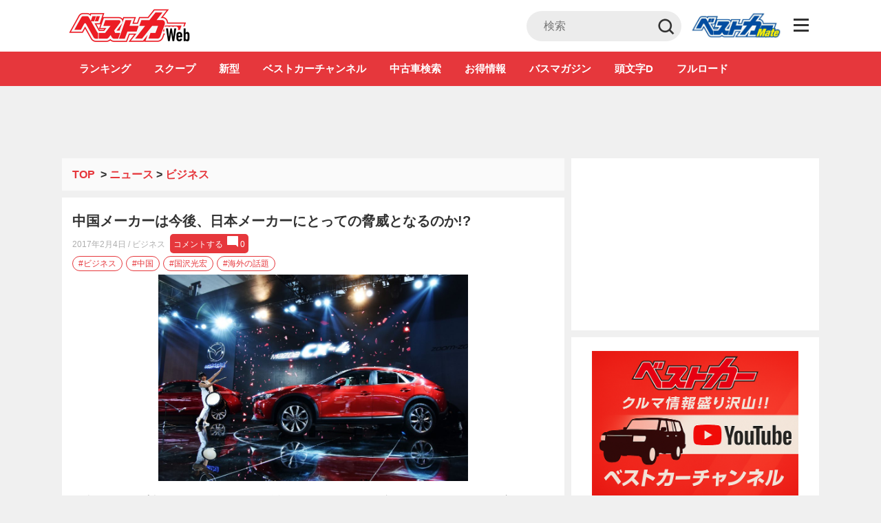

--- FILE ---
content_type: text/html; charset=UTF-8
request_url: https://bestcarweb.jp/news/business/1251
body_size: 29479
content:
<!DOCTYPE html>
<html lang="ja" prefix="og: http://ogp.me/ns#">
  <head>
        <meta name="robots" content="max-image-preview:large">
    <meta charset="UTF-8">
    <meta name="viewport" content="width=device-width,initial-scale=1.0,minimum-scale=1.0, maximum-scale=1.0, user-scalable=no">
          <link rel="icon" type="image/x-icon" href="https://bestcarweb.jp/wp-content/themes/bestcar/images/favicon.ico">
      <link rel="shortcut icon" href="https://bestcarweb.jp/wp-content/themes/bestcar/images/favicon.ico">
      <link rel="apple-touch-icon" type="image/png" href="https://bestcarweb.jp/wp-content/themes/bestcar/images/apple-touch-icon.png.webp">
        
    
    
    <link rel="apple-touch-icon" type="image/png" href="https://bestcarweb.jp/wp-content/themes/bestcar/images/apple-touch-icon.png.webp">
    <link rel="stylesheet" id="styleadd-css" href="https://bestcarweb.jp/wp-content/themes/bestcar/style_add.css?ver=6" type="text/css" media="all">
    
        <script data-cfasync="false" data-no-defer="1" data-no-minify="1" data-no-optimize="1">var ewww_webp_supported=!1;function check_webp_feature(A,e){var w;e=void 0!==e?e:function(){},ewww_webp_supported?e(ewww_webp_supported):((w=new Image).onload=function(){ewww_webp_supported=0<w.width&&0<w.height,e&&e(ewww_webp_supported)},w.onerror=function(){e&&e(!1)},w.src="data:image/webp;base64,"+{alpha:"UklGRkoAAABXRUJQVlA4WAoAAAAQAAAAAAAAAAAAQUxQSAwAAAARBxAR/Q9ERP8DAABWUDggGAAAABQBAJ0BKgEAAQAAAP4AAA3AAP7mtQAAAA=="}[A])}check_webp_feature("alpha");</script><script data-cfasync="false" data-no-defer="1" data-no-minify="1" data-no-optimize="1">var Arrive=function(c,w){"use strict";if(c.MutationObserver&&"undefined"!=typeof HTMLElement){var r,a=0,u=(r=HTMLElement.prototype.matches||HTMLElement.prototype.webkitMatchesSelector||HTMLElement.prototype.mozMatchesSelector||HTMLElement.prototype.msMatchesSelector,{matchesSelector:function(e,t){return e instanceof HTMLElement&&r.call(e,t)},addMethod:function(e,t,r){var a=e[t];e[t]=function(){return r.length==arguments.length?r.apply(this,arguments):"function"==typeof a?a.apply(this,arguments):void 0}},callCallbacks:function(e,t){t&&t.options.onceOnly&&1==t.firedElems.length&&(e=[e[0]]);for(var r,a=0;r=e[a];a++)r&&r.callback&&r.callback.call(r.elem,r.elem);t&&t.options.onceOnly&&1==t.firedElems.length&&t.me.unbindEventWithSelectorAndCallback.call(t.target,t.selector,t.callback)},checkChildNodesRecursively:function(e,t,r,a){for(var i,n=0;i=e[n];n++)r(i,t,a)&&a.push({callback:t.callback,elem:i}),0<i.childNodes.length&&u.checkChildNodesRecursively(i.childNodes,t,r,a)},mergeArrays:function(e,t){var r,a={};for(r in e)e.hasOwnProperty(r)&&(a[r]=e[r]);for(r in t)t.hasOwnProperty(r)&&(a[r]=t[r]);return a},toElementsArray:function(e){return e=void 0!==e&&("number"!=typeof e.length||e===c)?[e]:e}}),e=(l.prototype.addEvent=function(e,t,r,a){a={target:e,selector:t,options:r,callback:a,firedElems:[]};return this._beforeAdding&&this._beforeAdding(a),this._eventsBucket.push(a),a},l.prototype.removeEvent=function(e){for(var t,r=this._eventsBucket.length-1;t=this._eventsBucket[r];r--)e(t)&&(this._beforeRemoving&&this._beforeRemoving(t),(t=this._eventsBucket.splice(r,1))&&t.length&&(t[0].callback=null))},l.prototype.beforeAdding=function(e){this._beforeAdding=e},l.prototype.beforeRemoving=function(e){this._beforeRemoving=e},l),t=function(i,n){var o=new e,l=this,s={fireOnAttributesModification:!1};return o.beforeAdding(function(t){var e=t.target;e!==c.document&&e!==c||(e=document.getElementsByTagName("html")[0]);var r=new MutationObserver(function(e){n.call(this,e,t)}),a=i(t.options);r.observe(e,a),t.observer=r,t.me=l}),o.beforeRemoving(function(e){e.observer.disconnect()}),this.bindEvent=function(e,t,r){t=u.mergeArrays(s,t);for(var a=u.toElementsArray(this),i=0;i<a.length;i++)o.addEvent(a[i],e,t,r)},this.unbindEvent=function(){var r=u.toElementsArray(this);o.removeEvent(function(e){for(var t=0;t<r.length;t++)if(this===w||e.target===r[t])return!0;return!1})},this.unbindEventWithSelectorOrCallback=function(r){var a=u.toElementsArray(this),i=r,e="function"==typeof r?function(e){for(var t=0;t<a.length;t++)if((this===w||e.target===a[t])&&e.callback===i)return!0;return!1}:function(e){for(var t=0;t<a.length;t++)if((this===w||e.target===a[t])&&e.selector===r)return!0;return!1};o.removeEvent(e)},this.unbindEventWithSelectorAndCallback=function(r,a){var i=u.toElementsArray(this);o.removeEvent(function(e){for(var t=0;t<i.length;t++)if((this===w||e.target===i[t])&&e.selector===r&&e.callback===a)return!0;return!1})},this},i=new function(){var s={fireOnAttributesModification:!1,onceOnly:!1,existing:!1};function n(e,t,r){return!(!u.matchesSelector(e,t.selector)||(e._id===w&&(e._id=a++),-1!=t.firedElems.indexOf(e._id)))&&(t.firedElems.push(e._id),!0)}var c=(i=new t(function(e){var t={attributes:!1,childList:!0,subtree:!0};return e.fireOnAttributesModification&&(t.attributes=!0),t},function(e,i){e.forEach(function(e){var t=e.addedNodes,r=e.target,a=[];null!==t&&0<t.length?u.checkChildNodesRecursively(t,i,n,a):"attributes"===e.type&&n(r,i)&&a.push({callback:i.callback,elem:r}),u.callCallbacks(a,i)})})).bindEvent;return i.bindEvent=function(e,t,r){t=void 0===r?(r=t,s):u.mergeArrays(s,t);var a=u.toElementsArray(this);if(t.existing){for(var i=[],n=0;n<a.length;n++)for(var o=a[n].querySelectorAll(e),l=0;l<o.length;l++)i.push({callback:r,elem:o[l]});if(t.onceOnly&&i.length)return r.call(i[0].elem,i[0].elem);setTimeout(u.callCallbacks,1,i)}c.call(this,e,t,r)},i},o=new function(){var a={};function i(e,t){return u.matchesSelector(e,t.selector)}var n=(o=new t(function(){return{childList:!0,subtree:!0}},function(e,r){e.forEach(function(e){var t=e.removedNodes,e=[];null!==t&&0<t.length&&u.checkChildNodesRecursively(t,r,i,e),u.callCallbacks(e,r)})})).bindEvent;return o.bindEvent=function(e,t,r){t=void 0===r?(r=t,a):u.mergeArrays(a,t),n.call(this,e,t,r)},o};d(HTMLElement.prototype),d(NodeList.prototype),d(HTMLCollection.prototype),d(HTMLDocument.prototype),d(Window.prototype);var n={};return s(i,n,"unbindAllArrive"),s(o,n,"unbindAllLeave"),n}function l(){this._eventsBucket=[],this._beforeAdding=null,this._beforeRemoving=null}function s(e,t,r){u.addMethod(t,r,e.unbindEvent),u.addMethod(t,r,e.unbindEventWithSelectorOrCallback),u.addMethod(t,r,e.unbindEventWithSelectorAndCallback)}function d(e){e.arrive=i.bindEvent,s(i,e,"unbindArrive"),e.leave=o.bindEvent,s(o,e,"unbindLeave")}}(window,void 0),ewww_webp_supported=!1;function check_webp_feature(e,t){var r;ewww_webp_supported?t(ewww_webp_supported):((r=new Image).onload=function(){ewww_webp_supported=0<r.width&&0<r.height,t(ewww_webp_supported)},r.onerror=function(){t(!1)},r.src="data:image/webp;base64,"+{alpha:"UklGRkoAAABXRUJQVlA4WAoAAAAQAAAAAAAAAAAAQUxQSAwAAAARBxAR/Q9ERP8DAABWUDggGAAAABQBAJ0BKgEAAQAAAP4AAA3AAP7mtQAAAA==",animation:"UklGRlIAAABXRUJQVlA4WAoAAAASAAAAAAAAAAAAQU5JTQYAAAD/////AABBTk1GJgAAAAAAAAAAAAAAAAAAAGQAAABWUDhMDQAAAC8AAAAQBxAREYiI/gcA"}[e])}function ewwwLoadImages(e){if(e){for(var t=document.querySelectorAll(".batch-image img, .image-wrapper a, .ngg-pro-masonry-item a, .ngg-galleria-offscreen-seo-wrapper a"),r=0,a=t.length;r<a;r++)ewwwAttr(t[r],"data-src",t[r].getAttribute("data-webp")),ewwwAttr(t[r],"data-thumbnail",t[r].getAttribute("data-webp-thumbnail"));for(var i=document.querySelectorAll(".rev_slider ul li"),r=0,a=i.length;r<a;r++){ewwwAttr(i[r],"data-thumb",i[r].getAttribute("data-webp-thumb"));for(var n=1;n<11;)ewwwAttr(i[r],"data-param"+n,i[r].getAttribute("data-webp-param"+n)),n++}for(r=0,a=(i=document.querySelectorAll(".rev_slider img")).length;r<a;r++)ewwwAttr(i[r],"data-lazyload",i[r].getAttribute("data-webp-lazyload"));for(var o=document.querySelectorAll("div.woocommerce-product-gallery__image"),r=0,a=o.length;r<a;r++)ewwwAttr(o[r],"data-thumb",o[r].getAttribute("data-webp-thumb"))}for(var l=document.querySelectorAll("video"),r=0,a=l.length;r<a;r++)ewwwAttr(l[r],"poster",e?l[r].getAttribute("data-poster-webp"):l[r].getAttribute("data-poster-image"));for(var s,c=document.querySelectorAll("img.ewww_webp_lazy_load"),r=0,a=c.length;r<a;r++)e&&(ewwwAttr(c[r],"data-lazy-srcset",c[r].getAttribute("data-lazy-srcset-webp")),ewwwAttr(c[r],"data-srcset",c[r].getAttribute("data-srcset-webp")),ewwwAttr(c[r],"data-lazy-src",c[r].getAttribute("data-lazy-src-webp")),ewwwAttr(c[r],"data-src",c[r].getAttribute("data-src-webp")),ewwwAttr(c[r],"data-orig-file",c[r].getAttribute("data-webp-orig-file")),ewwwAttr(c[r],"data-medium-file",c[r].getAttribute("data-webp-medium-file")),ewwwAttr(c[r],"data-large-file",c[r].getAttribute("data-webp-large-file")),null!=(s=c[r].getAttribute("srcset"))&&!1!==s&&s.includes("R0lGOD")&&ewwwAttr(c[r],"src",c[r].getAttribute("data-lazy-src-webp"))),c[r].className=c[r].className.replace(/\bewww_webp_lazy_load\b/,"");for(var w=document.querySelectorAll(".ewww_webp"),r=0,a=w.length;r<a;r++)e?(ewwwAttr(w[r],"srcset",w[r].getAttribute("data-srcset-webp")),ewwwAttr(w[r],"src",w[r].getAttribute("data-src-webp")),ewwwAttr(w[r],"data-orig-file",w[r].getAttribute("data-webp-orig-file")),ewwwAttr(w[r],"data-medium-file",w[r].getAttribute("data-webp-medium-file")),ewwwAttr(w[r],"data-large-file",w[r].getAttribute("data-webp-large-file")),ewwwAttr(w[r],"data-large_image",w[r].getAttribute("data-webp-large_image")),ewwwAttr(w[r],"data-src",w[r].getAttribute("data-webp-src"))):(ewwwAttr(w[r],"srcset",w[r].getAttribute("data-srcset-img")),ewwwAttr(w[r],"src",w[r].getAttribute("data-src-img"))),w[r].className=w[r].className.replace(/\bewww_webp\b/,"ewww_webp_loaded");window.jQuery&&jQuery.fn.isotope&&jQuery.fn.imagesLoaded&&(jQuery(".fusion-posts-container-infinite").imagesLoaded(function(){jQuery(".fusion-posts-container-infinite").hasClass("isotope")&&jQuery(".fusion-posts-container-infinite").isotope()}),jQuery(".fusion-portfolio:not(.fusion-recent-works) .fusion-portfolio-wrapper").imagesLoaded(function(){jQuery(".fusion-portfolio:not(.fusion-recent-works) .fusion-portfolio-wrapper").isotope()}))}function ewwwWebPInit(e){ewwwLoadImages(e),ewwwNggLoadGalleries(e),document.arrive(".ewww_webp",function(){ewwwLoadImages(e)}),document.arrive(".ewww_webp_lazy_load",function(){ewwwLoadImages(e)}),document.arrive("videos",function(){ewwwLoadImages(e)}),"loading"==document.readyState?document.addEventListener("DOMContentLoaded",ewwwJSONParserInit):("undefined"!=typeof galleries&&ewwwNggParseGalleries(e),ewwwWooParseVariations(e))}function ewwwAttr(e,t,r){null!=r&&!1!==r&&e.setAttribute(t,r)}function ewwwJSONParserInit(){"undefined"!=typeof galleries&&check_webp_feature("alpha",ewwwNggParseGalleries),check_webp_feature("alpha",ewwwWooParseVariations)}function ewwwWooParseVariations(e){if(e)for(var t=document.querySelectorAll("form.variations_form"),r=0,a=t.length;r<a;r++){var i=t[r].getAttribute("data-product_variations"),n=!1;try{for(var o in i=JSON.parse(i))void 0!==i[o]&&void 0!==i[o].image&&(void 0!==i[o].image.src_webp&&(i[o].image.src=i[o].image.src_webp,n=!0),void 0!==i[o].image.srcset_webp&&(i[o].image.srcset=i[o].image.srcset_webp,n=!0),void 0!==i[o].image.full_src_webp&&(i[o].image.full_src=i[o].image.full_src_webp,n=!0),void 0!==i[o].image.gallery_thumbnail_src_webp&&(i[o].image.gallery_thumbnail_src=i[o].image.gallery_thumbnail_src_webp,n=!0),void 0!==i[o].image.thumb_src_webp&&(i[o].image.thumb_src=i[o].image.thumb_src_webp,n=!0));n&&ewwwAttr(t[r],"data-product_variations",JSON.stringify(i))}catch(e){}}}function ewwwNggParseGalleries(e){if(e)for(var t in galleries){var r=galleries[t];galleries[t].images_list=ewwwNggParseImageList(r.images_list)}}function ewwwNggLoadGalleries(e){e&&document.addEventListener("ngg.galleria.themeadded",function(e,t){window.ngg_galleria._create_backup=window.ngg_galleria.create,window.ngg_galleria.create=function(e,t){var r=$(e).data("id");return galleries["gallery_"+r].images_list=ewwwNggParseImageList(galleries["gallery_"+r].images_list),window.ngg_galleria._create_backup(e,t)}})}function ewwwNggParseImageList(e){for(var t in e){var r=e[t];if(void 0!==r["image-webp"]&&(e[t].image=r["image-webp"],delete e[t]["image-webp"]),void 0!==r["thumb-webp"]&&(e[t].thumb=r["thumb-webp"],delete e[t]["thumb-webp"]),void 0!==r.full_image_webp&&(e[t].full_image=r.full_image_webp,delete e[t].full_image_webp),void 0!==r.srcsets)for(var a in r.srcsets)nggSrcset=r.srcsets[a],void 0!==r.srcsets[a+"-webp"]&&(e[t].srcsets[a]=r.srcsets[a+"-webp"],delete e[t].srcsets[a+"-webp"]);if(void 0!==r.full_srcsets)for(var i in r.full_srcsets)nggFSrcset=r.full_srcsets[i],void 0!==r.full_srcsets[i+"-webp"]&&(e[t].full_srcsets[i]=r.full_srcsets[i+"-webp"],delete e[t].full_srcsets[i+"-webp"])}return e}check_webp_feature("alpha",ewwwWebPInit);</script><title>中国メーカーは今後、日本メーカーにとっての脅威となるのか!? - 自動車情報誌「ベストカー」</title>
<meta name='robots' content='max-image-preview:large' />

<!-- This site is optimized with the Yoast SEO plugin v7.7.3 - https://yoast.com/wordpress/plugins/seo/ -->
<meta name="description" content="　米・トランプ大統領の登場で、ここ最近はアメリカにばかり注目が集まっているが、忘れてはならないのがお隣、中国の動向。 　かつてはパクリ車ばかりと揶揄された中国の自動車製造も格段の成長をとげつつある。最新の中国の動向を考えてみた。 　文：国沢…"/>
<link rel="canonical" href="https://bestcarweb.jp/news/business/1251" />
<meta property="og:locale" content="ja_JP" />
<meta property="og:type" content="article" />
<meta property="og:title" content="中国メーカーは今後、日本メーカーにとっての脅威となるのか!? - 自動車情報誌「ベストカー」" />
<meta property="og:description" content="　米・トランプ大統領の登場で、ここ最近はアメリカにばかり注目が集まっているが、忘れてはならないのがお隣、中国の動向。 　かつてはパクリ車ばかりと揶揄された中国の自動車製造も格段の成長をとげつつある。最新の中国の動向を考えてみた。 　文：国沢…" />
<meta property="og:url" content="https://bestcarweb.jp/news/business/1251" />
<meta property="og:site_name" content="自動車情報誌「ベストカー」" />
<meta property="article:tag" content="ビジネス" />
<meta property="article:tag" content="中国" />
<meta property="article:tag" content="国沢光宏" />
<meta property="article:tag" content="海外の話題" />
<meta property="article:section" content="ビジネス" />
<meta property="article:published_time" content="2017-02-04T01:00:00+09:00" />
<meta property="article:modified_time" content="2021-08-10T05:49:48+09:00" />
<meta property="og:updated_time" content="2021-08-10T05:49:48+09:00" />
<meta property="og:image" content="https://img.bestcarweb.jp/wp-content/uploads/pass/image_uploads/4793/images/original/5d8d2efb7d1c5ae5.jpg" />
<meta property="og:image:secure_url" content="https://img.bestcarweb.jp/wp-content/uploads/pass/image_uploads/4793/images/original/5d8d2efb7d1c5ae5.jpg" />
<meta property="og:image:width" content="500" />
<meta property="og:image:height" content="350" />
<meta name="twitter:card" content="summary_large_image" />
<meta name="twitter:description" content="　米・トランプ大統領の登場で、ここ最近はアメリカにばかり注目が集まっているが、忘れてはならないのがお隣、中国の動向。 　かつてはパクリ車ばかりと揶揄された中国の自動車製造も格段の成長をとげつつある。最新の中国の動向を考えてみた。 　文：国沢…" />
<meta name="twitter:title" content="中国メーカーは今後、日本メーカーにとっての脅威となるのか!? - 自動車情報誌「ベストカー」" />
<meta name="twitter:image" content="https://img.bestcarweb.jp/wp-content/uploads/pass/image_uploads/4793/images/original/5d8d2efb7d1c5ae5.jpg" />
<!-- / Yoast SEO plugin. -->

<link rel='dns-prefetch' href='//www.google.com' />
<link rel="alternate" type="application/rss+xml" title="自動車情報誌「ベストカー」 &raquo; 中国メーカーは今後、日本メーカーにとっての脅威となるのか!? のコメントのフィード" href="https://bestcarweb.jp/news/business/1251/feed" />
<script type="text/javascript">
/* <![CDATA[ */
window._wpemojiSettings = {"baseUrl":"https:\/\/s.w.org\/images\/core\/emoji\/14.0.0\/72x72\/","ext":".png","svgUrl":"https:\/\/s.w.org\/images\/core\/emoji\/14.0.0\/svg\/","svgExt":".svg","source":{"concatemoji":"https:\/\/bestcarweb.jp\/wp-includes\/js\/wp-emoji-release.min.js?ver=6.4.3"}};
/*! This file is auto-generated */
!function(i,n){var o,s,e;function c(e){try{var t={supportTests:e,timestamp:(new Date).valueOf()};sessionStorage.setItem(o,JSON.stringify(t))}catch(e){}}function p(e,t,n){e.clearRect(0,0,e.canvas.width,e.canvas.height),e.fillText(t,0,0);var t=new Uint32Array(e.getImageData(0,0,e.canvas.width,e.canvas.height).data),r=(e.clearRect(0,0,e.canvas.width,e.canvas.height),e.fillText(n,0,0),new Uint32Array(e.getImageData(0,0,e.canvas.width,e.canvas.height).data));return t.every(function(e,t){return e===r[t]})}function u(e,t,n){switch(t){case"flag":return n(e,"\ud83c\udff3\ufe0f\u200d\u26a7\ufe0f","\ud83c\udff3\ufe0f\u200b\u26a7\ufe0f")?!1:!n(e,"\ud83c\uddfa\ud83c\uddf3","\ud83c\uddfa\u200b\ud83c\uddf3")&&!n(e,"\ud83c\udff4\udb40\udc67\udb40\udc62\udb40\udc65\udb40\udc6e\udb40\udc67\udb40\udc7f","\ud83c\udff4\u200b\udb40\udc67\u200b\udb40\udc62\u200b\udb40\udc65\u200b\udb40\udc6e\u200b\udb40\udc67\u200b\udb40\udc7f");case"emoji":return!n(e,"\ud83e\udef1\ud83c\udffb\u200d\ud83e\udef2\ud83c\udfff","\ud83e\udef1\ud83c\udffb\u200b\ud83e\udef2\ud83c\udfff")}return!1}function f(e,t,n){var r="undefined"!=typeof WorkerGlobalScope&&self instanceof WorkerGlobalScope?new OffscreenCanvas(300,150):i.createElement("canvas"),a=r.getContext("2d",{willReadFrequently:!0}),o=(a.textBaseline="top",a.font="600 32px Arial",{});return e.forEach(function(e){o[e]=t(a,e,n)}),o}function t(e){var t=i.createElement("script");t.src=e,t.defer=!0,i.head.appendChild(t)}"undefined"!=typeof Promise&&(o="wpEmojiSettingsSupports",s=["flag","emoji"],n.supports={everything:!0,everythingExceptFlag:!0},e=new Promise(function(e){i.addEventListener("DOMContentLoaded",e,{once:!0})}),new Promise(function(t){var n=function(){try{var e=JSON.parse(sessionStorage.getItem(o));if("object"==typeof e&&"number"==typeof e.timestamp&&(new Date).valueOf()<e.timestamp+604800&&"object"==typeof e.supportTests)return e.supportTests}catch(e){}return null}();if(!n){if("undefined"!=typeof Worker&&"undefined"!=typeof OffscreenCanvas&&"undefined"!=typeof URL&&URL.createObjectURL&&"undefined"!=typeof Blob)try{var e="postMessage("+f.toString()+"("+[JSON.stringify(s),u.toString(),p.toString()].join(",")+"));",r=new Blob([e],{type:"text/javascript"}),a=new Worker(URL.createObjectURL(r),{name:"wpTestEmojiSupports"});return void(a.onmessage=function(e){c(n=e.data),a.terminate(),t(n)})}catch(e){}c(n=f(s,u,p))}t(n)}).then(function(e){for(var t in e)n.supports[t]=e[t],n.supports.everything=n.supports.everything&&n.supports[t],"flag"!==t&&(n.supports.everythingExceptFlag=n.supports.everythingExceptFlag&&n.supports[t]);n.supports.everythingExceptFlag=n.supports.everythingExceptFlag&&!n.supports.flag,n.DOMReady=!1,n.readyCallback=function(){n.DOMReady=!0}}).then(function(){return e}).then(function(){var e;n.supports.everything||(n.readyCallback(),(e=n.source||{}).concatemoji?t(e.concatemoji):e.wpemoji&&e.twemoji&&(t(e.twemoji),t(e.wpemoji)))}))}((window,document),window._wpemojiSettings);
/* ]]> */
</script>
<style id='wp-emoji-styles-inline-css' type='text/css'>

	img.wp-smiley, img.emoji {
		display: inline !important;
		border: none !important;
		box-shadow: none !important;
		height: 1em !important;
		width: 1em !important;
		margin: 0 0.07em !important;
		vertical-align: -0.1em !important;
		background: none !important;
		padding: 0 !important;
	}
</style>
<link rel="preload" id="wp-block-library-css" href="https://bestcarweb.jp/wp-includes/css/dist/block-library/style.min.css?ver=6.4.3" type="text/css" media="all" as="style" onload="this.onload=null;this.rel='stylesheet';" >
<noscript><link rel='stylesheet' id='wp-block-library-css' href='https://bestcarweb.jp/wp-includes/css/dist/block-library/style.min.css?ver=6.4.3' type='text/css' media='all' /></noscript>
<style id='classic-theme-styles-inline-css' type='text/css'>
/*! This file is auto-generated */
.wp-block-button__link{color:#fff;background-color:#32373c;border-radius:9999px;box-shadow:none;text-decoration:none;padding:calc(.667em + 2px) calc(1.333em + 2px);font-size:1.125em}.wp-block-file__button{background:#32373c;color:#fff;text-decoration:none}
</style>
<style id='global-styles-inline-css' type='text/css'>
body{--wp--preset--color--black: #000000;--wp--preset--color--cyan-bluish-gray: #abb8c3;--wp--preset--color--white: #ffffff;--wp--preset--color--pale-pink: #f78da7;--wp--preset--color--vivid-red: #cf2e2e;--wp--preset--color--luminous-vivid-orange: #ff6900;--wp--preset--color--luminous-vivid-amber: #fcb900;--wp--preset--color--light-green-cyan: #7bdcb5;--wp--preset--color--vivid-green-cyan: #00d084;--wp--preset--color--pale-cyan-blue: #8ed1fc;--wp--preset--color--vivid-cyan-blue: #0693e3;--wp--preset--color--vivid-purple: #9b51e0;--wp--preset--gradient--vivid-cyan-blue-to-vivid-purple: linear-gradient(135deg,rgba(6,147,227,1) 0%,rgb(155,81,224) 100%);--wp--preset--gradient--light-green-cyan-to-vivid-green-cyan: linear-gradient(135deg,rgb(122,220,180) 0%,rgb(0,208,130) 100%);--wp--preset--gradient--luminous-vivid-amber-to-luminous-vivid-orange: linear-gradient(135deg,rgba(252,185,0,1) 0%,rgba(255,105,0,1) 100%);--wp--preset--gradient--luminous-vivid-orange-to-vivid-red: linear-gradient(135deg,rgba(255,105,0,1) 0%,rgb(207,46,46) 100%);--wp--preset--gradient--very-light-gray-to-cyan-bluish-gray: linear-gradient(135deg,rgb(238,238,238) 0%,rgb(169,184,195) 100%);--wp--preset--gradient--cool-to-warm-spectrum: linear-gradient(135deg,rgb(74,234,220) 0%,rgb(151,120,209) 20%,rgb(207,42,186) 40%,rgb(238,44,130) 60%,rgb(251,105,98) 80%,rgb(254,248,76) 100%);--wp--preset--gradient--blush-light-purple: linear-gradient(135deg,rgb(255,206,236) 0%,rgb(152,150,240) 100%);--wp--preset--gradient--blush-bordeaux: linear-gradient(135deg,rgb(254,205,165) 0%,rgb(254,45,45) 50%,rgb(107,0,62) 100%);--wp--preset--gradient--luminous-dusk: linear-gradient(135deg,rgb(255,203,112) 0%,rgb(199,81,192) 50%,rgb(65,88,208) 100%);--wp--preset--gradient--pale-ocean: linear-gradient(135deg,rgb(255,245,203) 0%,rgb(182,227,212) 50%,rgb(51,167,181) 100%);--wp--preset--gradient--electric-grass: linear-gradient(135deg,rgb(202,248,128) 0%,rgb(113,206,126) 100%);--wp--preset--gradient--midnight: linear-gradient(135deg,rgb(2,3,129) 0%,rgb(40,116,252) 100%);--wp--preset--font-size--small: 13px;--wp--preset--font-size--medium: 20px;--wp--preset--font-size--large: 36px;--wp--preset--font-size--x-large: 42px;--wp--preset--spacing--20: 0.44rem;--wp--preset--spacing--30: 0.67rem;--wp--preset--spacing--40: 1rem;--wp--preset--spacing--50: 1.5rem;--wp--preset--spacing--60: 2.25rem;--wp--preset--spacing--70: 3.38rem;--wp--preset--spacing--80: 5.06rem;--wp--preset--shadow--natural: 6px 6px 9px rgba(0, 0, 0, 0.2);--wp--preset--shadow--deep: 12px 12px 50px rgba(0, 0, 0, 0.4);--wp--preset--shadow--sharp: 6px 6px 0px rgba(0, 0, 0, 0.2);--wp--preset--shadow--outlined: 6px 6px 0px -3px rgba(255, 255, 255, 1), 6px 6px rgba(0, 0, 0, 1);--wp--preset--shadow--crisp: 6px 6px 0px rgba(0, 0, 0, 1);}:where(.is-layout-flex){gap: 0.5em;}:where(.is-layout-grid){gap: 0.5em;}body .is-layout-flow > .alignleft{float: left;margin-inline-start: 0;margin-inline-end: 2em;}body .is-layout-flow > .alignright{float: right;margin-inline-start: 2em;margin-inline-end: 0;}body .is-layout-flow > .aligncenter{margin-left: auto !important;margin-right: auto !important;}body .is-layout-constrained > .alignleft{float: left;margin-inline-start: 0;margin-inline-end: 2em;}body .is-layout-constrained > .alignright{float: right;margin-inline-start: 2em;margin-inline-end: 0;}body .is-layout-constrained > .aligncenter{margin-left: auto !important;margin-right: auto !important;}body .is-layout-constrained > :where(:not(.alignleft):not(.alignright):not(.alignfull)){max-width: var(--wp--style--global--content-size);margin-left: auto !important;margin-right: auto !important;}body .is-layout-constrained > .alignwide{max-width: var(--wp--style--global--wide-size);}body .is-layout-flex{display: flex;}body .is-layout-flex{flex-wrap: wrap;align-items: center;}body .is-layout-flex > *{margin: 0;}body .is-layout-grid{display: grid;}body .is-layout-grid > *{margin: 0;}:where(.wp-block-columns.is-layout-flex){gap: 2em;}:where(.wp-block-columns.is-layout-grid){gap: 2em;}:where(.wp-block-post-template.is-layout-flex){gap: 1.25em;}:where(.wp-block-post-template.is-layout-grid){gap: 1.25em;}.has-black-color{color: var(--wp--preset--color--black) !important;}.has-cyan-bluish-gray-color{color: var(--wp--preset--color--cyan-bluish-gray) !important;}.has-white-color{color: var(--wp--preset--color--white) !important;}.has-pale-pink-color{color: var(--wp--preset--color--pale-pink) !important;}.has-vivid-red-color{color: var(--wp--preset--color--vivid-red) !important;}.has-luminous-vivid-orange-color{color: var(--wp--preset--color--luminous-vivid-orange) !important;}.has-luminous-vivid-amber-color{color: var(--wp--preset--color--luminous-vivid-amber) !important;}.has-light-green-cyan-color{color: var(--wp--preset--color--light-green-cyan) !important;}.has-vivid-green-cyan-color{color: var(--wp--preset--color--vivid-green-cyan) !important;}.has-pale-cyan-blue-color{color: var(--wp--preset--color--pale-cyan-blue) !important;}.has-vivid-cyan-blue-color{color: var(--wp--preset--color--vivid-cyan-blue) !important;}.has-vivid-purple-color{color: var(--wp--preset--color--vivid-purple) !important;}.has-black-background-color{background-color: var(--wp--preset--color--black) !important;}.has-cyan-bluish-gray-background-color{background-color: var(--wp--preset--color--cyan-bluish-gray) !important;}.has-white-background-color{background-color: var(--wp--preset--color--white) !important;}.has-pale-pink-background-color{background-color: var(--wp--preset--color--pale-pink) !important;}.has-vivid-red-background-color{background-color: var(--wp--preset--color--vivid-red) !important;}.has-luminous-vivid-orange-background-color{background-color: var(--wp--preset--color--luminous-vivid-orange) !important;}.has-luminous-vivid-amber-background-color{background-color: var(--wp--preset--color--luminous-vivid-amber) !important;}.has-light-green-cyan-background-color{background-color: var(--wp--preset--color--light-green-cyan) !important;}.has-vivid-green-cyan-background-color{background-color: var(--wp--preset--color--vivid-green-cyan) !important;}.has-pale-cyan-blue-background-color{background-color: var(--wp--preset--color--pale-cyan-blue) !important;}.has-vivid-cyan-blue-background-color{background-color: var(--wp--preset--color--vivid-cyan-blue) !important;}.has-vivid-purple-background-color{background-color: var(--wp--preset--color--vivid-purple) !important;}.has-black-border-color{border-color: var(--wp--preset--color--black) !important;}.has-cyan-bluish-gray-border-color{border-color: var(--wp--preset--color--cyan-bluish-gray) !important;}.has-white-border-color{border-color: var(--wp--preset--color--white) !important;}.has-pale-pink-border-color{border-color: var(--wp--preset--color--pale-pink) !important;}.has-vivid-red-border-color{border-color: var(--wp--preset--color--vivid-red) !important;}.has-luminous-vivid-orange-border-color{border-color: var(--wp--preset--color--luminous-vivid-orange) !important;}.has-luminous-vivid-amber-border-color{border-color: var(--wp--preset--color--luminous-vivid-amber) !important;}.has-light-green-cyan-border-color{border-color: var(--wp--preset--color--light-green-cyan) !important;}.has-vivid-green-cyan-border-color{border-color: var(--wp--preset--color--vivid-green-cyan) !important;}.has-pale-cyan-blue-border-color{border-color: var(--wp--preset--color--pale-cyan-blue) !important;}.has-vivid-cyan-blue-border-color{border-color: var(--wp--preset--color--vivid-cyan-blue) !important;}.has-vivid-purple-border-color{border-color: var(--wp--preset--color--vivid-purple) !important;}.has-vivid-cyan-blue-to-vivid-purple-gradient-background{background: var(--wp--preset--gradient--vivid-cyan-blue-to-vivid-purple) !important;}.has-light-green-cyan-to-vivid-green-cyan-gradient-background{background: var(--wp--preset--gradient--light-green-cyan-to-vivid-green-cyan) !important;}.has-luminous-vivid-amber-to-luminous-vivid-orange-gradient-background{background: var(--wp--preset--gradient--luminous-vivid-amber-to-luminous-vivid-orange) !important;}.has-luminous-vivid-orange-to-vivid-red-gradient-background{background: var(--wp--preset--gradient--luminous-vivid-orange-to-vivid-red) !important;}.has-very-light-gray-to-cyan-bluish-gray-gradient-background{background: var(--wp--preset--gradient--very-light-gray-to-cyan-bluish-gray) !important;}.has-cool-to-warm-spectrum-gradient-background{background: var(--wp--preset--gradient--cool-to-warm-spectrum) !important;}.has-blush-light-purple-gradient-background{background: var(--wp--preset--gradient--blush-light-purple) !important;}.has-blush-bordeaux-gradient-background{background: var(--wp--preset--gradient--blush-bordeaux) !important;}.has-luminous-dusk-gradient-background{background: var(--wp--preset--gradient--luminous-dusk) !important;}.has-pale-ocean-gradient-background{background: var(--wp--preset--gradient--pale-ocean) !important;}.has-electric-grass-gradient-background{background: var(--wp--preset--gradient--electric-grass) !important;}.has-midnight-gradient-background{background: var(--wp--preset--gradient--midnight) !important;}.has-small-font-size{font-size: var(--wp--preset--font-size--small) !important;}.has-medium-font-size{font-size: var(--wp--preset--font-size--medium) !important;}.has-large-font-size{font-size: var(--wp--preset--font-size--large) !important;}.has-x-large-font-size{font-size: var(--wp--preset--font-size--x-large) !important;}
.wp-block-navigation a:where(:not(.wp-element-button)){color: inherit;}
:where(.wp-block-post-template.is-layout-flex){gap: 1.25em;}:where(.wp-block-post-template.is-layout-grid){gap: 1.25em;}
:where(.wp-block-columns.is-layout-flex){gap: 2em;}:where(.wp-block-columns.is-layout-grid){gap: 2em;}
.wp-block-pullquote{font-size: 1.5em;line-height: 1.6;}
</style>
<link rel="preload" id="cld-font-awesome-css" href="https://bestcarweb.jp/wp-content/plugins/comments-like-dislike/css/fontawesome/css/all.min.css?ver=1.1.6" type="text/css" media="all" as="style" onload="this.onload=null;this.rel='stylesheet';" >
<noscript><link rel='stylesheet' id='cld-font-awesome-css' href='https://bestcarweb.jp/wp-content/plugins/comments-like-dislike/css/fontawesome/css/all.min.css?ver=1.1.6' type='text/css' media='all' /></noscript>
<link rel="preload" id="cld-frontend-css" href="https://bestcarweb.jp/wp-content/plugins/comments-like-dislike/css/cld-frontend.css?ver=1.1.6" type="text/css" media="all" as="style" onload="this.onload=null;this.rel='stylesheet';" >
<noscript><link rel='stylesheet' id='cld-frontend-css' href='https://bestcarweb.jp/wp-content/plugins/comments-like-dislike/css/cld-frontend.css?ver=1.1.6' type='text/css' media='all' /></noscript>
<link rel="preload" id="comment-custom-css" href="https://bestcarweb.jp/wp-content/themes/bestcar/css/comment.min.css?ver=20231109" type="text/css" media="all" as="style" onload="this.onload=null;this.rel='stylesheet';" >
<noscript><link rel='stylesheet' id='comment-custom-css' href='https://bestcarweb.jp/wp-content/themes/bestcar/css/comment.min.css?ver=20231109' type='text/css' media='all' /></noscript>
<link rel='stylesheet' id='style-css' href='https://bestcarweb.jp/wp-content/themes/bestcar/style.css?ver=20231109' type='text/css' media='all' />
<link rel="preload" id="style-custom-css" href="https://bestcarweb.jp/wp-content/themes/bestcar/css/custom.css?ver=20231109" type="text/css" media="all" as="style" onload="this.onload=null;this.rel='stylesheet';" >
<noscript><link rel='stylesheet' id='style-custom-css' href='https://bestcarweb.jp/wp-content/themes/bestcar/css/custom.css?ver=20231109' type='text/css' media='all' /></noscript>
<link rel="preload" id="dashicons-css" href="https://bestcarweb.jp/wp-includes/css/dashicons.min.css?ver=6.4.3" type="text/css" media="all" as="style" onload="this.onload=null;this.rel='stylesheet';" >
<noscript><link rel='stylesheet' id='dashicons-css' href='https://bestcarweb.jp/wp-includes/css/dashicons.min.css?ver=6.4.3' type='text/css' media='all' /></noscript>
<link rel="preload" id="thickbox-css" href="https://bestcarweb.jp/wp-includes/js/thickbox/thickbox.css?ver=6.4.3" type="text/css" media="all" as="style" onload="this.onload=null;this.rel='stylesheet';" >
<noscript><link rel='stylesheet' id='thickbox-css' href='https://bestcarweb.jp/wp-includes/js/thickbox/thickbox.css?ver=6.4.3' type='text/css' media='all' /></noscript>
<link rel="preload" id="amazonjs-css" href="https://bestcarweb.jp/wp-content/plugins/amazonjs/css/amazonjs.css?ver=0.10" type="text/css" media="all" as="style" onload="this.onload=null;this.rel='stylesheet';" >
<noscript><link rel='stylesheet' id='amazonjs-css' href='https://bestcarweb.jp/wp-content/plugins/amazonjs/css/amazonjs.css?ver=0.10' type='text/css' media='all' /></noscript>
<link rel="preload" id="wp-associate-post-r2-css" href="https://bestcarweb.jp/wp-content/plugins/wp-associate-post-r2/css/skin-standard.css?ver=4.2" type="text/css" media="all" as="style" onload="this.onload=null;this.rel='stylesheet';" >
<noscript><link rel='stylesheet' id='wp-associate-post-r2-css' href='https://bestcarweb.jp/wp-content/plugins/wp-associate-post-r2/css/skin-standard.css?ver=4.2' type='text/css' media='all' /></noscript>
<script type="text/javascript" src="https://bestcarweb.jp/wp-includes/js/jquery/jquery.min.js?ver=3.7.1" id="jquery-core-js"></script>
<script type="text/javascript" src="https://bestcarweb.jp/wp-includes/js/jquery/jquery-migrate.min.js?ver=3.4.1" id="jquery-migrate-js"></script>
<script type="text/javascript" id="cld-frontend-js-extra">
/* <![CDATA[ */
var cld_js_object = {"admin_ajax_url":"https:\/\/bestcarweb.jp\/wp-admin\/admin-ajax.php","admin_ajax_nonce":"20bd8fbbcc"};
/* ]]> */
</script>
<script type="text/javascript" src="https://bestcarweb.jp/wp-content/plugins/comments-like-dislike/js/cld-frontend.js?ver=1.1.6" id="cld-frontend-js"></script>
<link rel="https://api.w.org/" href="https://bestcarweb.jp/wp-json/" /><link rel="alternate" type="application/json" href="https://bestcarweb.jp/wp-json/wp/v2/posts/1251" /><link rel="EditURI" type="application/rsd+xml" title="RSD" href="https://bestcarweb.jp/xmlrpc.php?rsd" />
<meta name="generator" content="WordPress 6.4.3" />
<link rel='shortlink' href='https://bestcarweb.jp/?p=1251' />
<link rel="alternate" type="application/json+oembed" href="https://bestcarweb.jp/wp-json/oembed/1.0/embed?url=https%3A%2F%2Fbestcarweb.jp%2Fnews%2Fbusiness%2F1251" />
<link rel="alternate" type="text/xml+oembed" href="https://bestcarweb.jp/wp-json/oembed/1.0/embed?url=https%3A%2F%2Fbestcarweb.jp%2Fnews%2Fbusiness%2F1251&#038;format=xml" />
<style></style><style>:root {
			--lazy-loader-animation-duration: 300ms;
		}
		  
		.lazyload {
	display: block;
}

.lazyload,
        .lazyloading {
			opacity: 0;
		}


		.lazyloaded {
			opacity: 1;
			transition: opacity 300ms;
			transition: opacity var(--lazy-loader-animation-duration);
		}.lazyloading {
	color: transparent;
	opacity: 1;
	transition: opacity 300ms;
	transition: opacity var(--lazy-loader-animation-duration);
	background: url("data:image/svg+xml,%3Csvg%20width%3D%2244%22%20height%3D%2244%22%20xmlns%3D%22http%3A%2F%2Fwww.w3.org%2F2000%2Fsvg%22%20stroke%3D%22%23333333%22%3E%3Cg%20fill%3D%22none%22%20fill-rule%3D%22evenodd%22%20stroke-width%3D%222%22%3E%3Ccircle%20cx%3D%2222%22%20cy%3D%2222%22%20r%3D%221%22%3E%3Canimate%20attributeName%3D%22r%22%20begin%3D%220s%22%20dur%3D%221.8s%22%20values%3D%221%3B%2020%22%20calcMode%3D%22spline%22%20keyTimes%3D%220%3B%201%22%20keySplines%3D%220.165%2C%200.84%2C%200.44%2C%201%22%20repeatCount%3D%22indefinite%22%2F%3E%3Canimate%20attributeName%3D%22stroke-opacity%22%20begin%3D%220s%22%20dur%3D%221.8s%22%20values%3D%221%3B%200%22%20calcMode%3D%22spline%22%20keyTimes%3D%220%3B%201%22%20keySplines%3D%220.3%2C%200.61%2C%200.355%2C%201%22%20repeatCount%3D%22indefinite%22%2F%3E%3C%2Fcircle%3E%3Ccircle%20cx%3D%2222%22%20cy%3D%2222%22%20r%3D%221%22%3E%3Canimate%20attributeName%3D%22r%22%20begin%3D%22-0.9s%22%20dur%3D%221.8s%22%20values%3D%221%3B%2020%22%20calcMode%3D%22spline%22%20keyTimes%3D%220%3B%201%22%20keySplines%3D%220.165%2C%200.84%2C%200.44%2C%201%22%20repeatCount%3D%22indefinite%22%2F%3E%3Canimate%20attributeName%3D%22stroke-opacity%22%20begin%3D%22-0.9s%22%20dur%3D%221.8s%22%20values%3D%221%3B%200%22%20calcMode%3D%22spline%22%20keyTimes%3D%220%3B%201%22%20keySplines%3D%220.3%2C%200.61%2C%200.355%2C%201%22%20repeatCount%3D%22indefinite%22%2F%3E%3C%2Fcircle%3E%3C%2Fg%3E%3C%2Fsvg%3E") no-repeat;
	background-size: 2em 2em;
	background-position: center center;
}

.lazyloaded {
	animation-name: loaded;
	animation-duration: 300ms;
	animation-duration: var(--lazy-loader-animation-duration);
	transition: none;
}

@keyframes loaded {
	from {
		opacity: 0;
	}

	to {
		opacity: 1;
	}
}</style><noscript><style>.lazyload { display: none; } .lazyload[class*="lazy-loader-background-element-"] { display: block; opacity: 1; }</style></noscript><link rel="dns-prefetch" href="//c0.wp.com" />
<link rel="dns-prefetch" href="//storage.googleapis.com" />
<link rel="dns-prefetch" href="//img.bestcarweb.jp" />
<link rel="dns-prefetch" href="//connect.facebook.net" />
<link rel="dns-prefetch" href="//maps.googleapis.com" />
<link rel="dns-prefetch" href="//www.googletagmanager.com" />
<link rel="dns-prefetch" href="//stats.wp.com" /><link rel="icon" href="https://img.bestcarweb.jp/wp-content/uploads/2021/04/14182035/bestcar-256-150x150.png" sizes="32x32" />
<link rel="icon" href="https://img.bestcarweb.jp/wp-content/uploads/2021/04/14182035/bestcar-256.png" sizes="192x192" />
<link rel="apple-touch-icon" href="https://img.bestcarweb.jp/wp-content/uploads/2021/04/14182035/bestcar-256.png" />
<meta name="msapplication-TileImage" content="https://img.bestcarweb.jp/wp-content/uploads/2021/04/14182035/bestcar-256.png" />
    
    
<script type="text/javascript">
  window.dataLayer = window.dataLayer || [];
  window.dataLayer = [{'articleid':'1251', 'category':'ビジネス', 'subcategory':'', 'media_name':'自動車情報誌「ベストカー」'}];
</script>

<!-- Google Tag Manager -->
<script>
  (function(w,d,s,l,i){
    w[l]=w[l]||[];w[l].push({'gtm.start':new Date().getTime(),event:'gtm.js'});
    var f=d.getElementsByTagName(s)[0],
        j=d.createElement(s),
        dl=l!='dataLayer'?'&l='+l:'';
    j.async=true;
    j.src='https://www.googletagmanager.com/gtm.js?id='+i+dl;
    f.parentNode.insertBefore(j,f);
  })(window,document,'script','dataLayer','GTM-T96NNX4');
</script>
<!-- End Google Tag Manager -->

<!-- GAM + DM + TAM header -->
<script async src='https://securepubads.g.doubleclick.net/tag/js/gpt.js'></script>
<script async src="//micro.rubiconproject.com/prebid/dynamic/16348.js"></script>
<script>
    !function (a9, a, p, s, t, A, g) { if (a[a9]) return; function q(c, r) { a[a9]._Q.push([c, r]) } a[a9] = { init: function () { q('i', arguments) }, fetchBids: function () { q('f', arguments) }, setDisplayBids: function () { }, targetingKeys: function () { return [] }, _Q: [] }; A = p.createElement(s); A.async = !0; A.src = t; g = p.getElementsByTagName(s)[0]; g.parentNode.insertBefore(A, g) }('apstag', window, document, 'script', '//c.amazon-adsystem.com/aax2/apstag.js');
</script>

<!-- GAM Header Tag Start -->
<script>
    var googletag = googletag || {};
    googletag.cmd = googletag.cmd || [];

    var pbjs = pbjs || {};
    pbjs.que = pbjs.que || [];

    var google_interstitial_slot;
    googletag.cmd.push(function() {
        google_interstitial_slot = googletag.defineOutOfPageSlot("/134974094/bestcar/BC_SP_Interstitial", googletag.enums.OutOfPageFormat.INTERSTITIAL);
        if (google_interstitial_slot) {
            google_interstitial_slot.addService(googletag.pubads());
        }
        googletag.display(google_interstitial_slot);
        googletag.pubads().refresh([google_interstitial_slot]);
    });

    var gptadslots = [];
    googletag.cmd.push(function () {
        if (window.matchMedia('(max-width:767px)').matches) {
            gptadslots['BC_SP_overlay']     = googletag.defineSlot('/134974094/bestcar/BC_SP_overlay',     [[1, 1], 'fluid', [320, 50],  [320, 100]],                        'BC_SP_overlay').addService(googletag.pubads());
            gptadslots['BC_SP_Billboard']   = googletag.defineSlot('/134974094/bestcar/BC_SP_Billboard',   [[1, 1], 'fluid', [320, 100], [300, 250], [320, 180], [320, 50]], 'BC_SP_Billboard').addService(googletag.pubads());
            gptadslots['BC_SP_1stRec']      = googletag.defineSlot('/134974094/bestcar/BC_SP_1stRec',      [[1, 1], 'fluid', [300, 250], [336, 280], [320, 180]],            'BC_SP_1stRec').addService(googletag.pubads());
            gptadslots['BC_SP_inArticle']   = googletag.defineSlot('/134974094/bestcar/BC_SP_inArticle',   [[1, 1], 'fluid', [300, 250], [336, 280], [320, 180]],            'BC_SP_inArticle').addService(googletag.pubads());
            gptadslots['BC_SP_inArticle_2'] = googletag.defineSlot('/134974094/bestcar/BC_SP_inArticle_2', [[1, 1], 'fluid', [300, 250], [336, 280], [320, 180]],            'BC_SP_inArticle_2').addService(googletag.pubads());
            gptadslots['BC_SP_related_1']   = googletag.defineSlot('/134974094/bestcar/BC_SP_related_1',   [[1, 1], 'fluid', [320, 100], [320, 50]],                         'BC_SP_related_1').addService(googletag.pubads());
            gptadslots['BC_SP_related_2']   = googletag.defineSlot('/134974094/bestcar/BC_SP_related_2',   [[1, 1], 'fluid', [320, 100], [320, 50]],                         'BC_SP_related_2').addService(googletag.pubads());
            gptadslots['BC_SP_related_3']   = googletag.defineSlot('/134974094/bestcar/BC_SP_related_3',   [[1, 1], 'fluid', [320, 100], [320, 50]],                         'BC_SP_related_3').addService(googletag.pubads());
            gptadslots['BC_SP_footerRec']   = googletag.defineSlot('/134974094/bestcar/BC_SP_footerRec',   [[1, 1], 'fluid', [300, 250], [336, 280], [320, 180]],            'BC_SP_footerRec').addService(googletag.pubads());
        } else {
            gptadslots['BC_PC_Billboard']           = googletag.defineSlot('/134974094/bestcar/BC_PC_Billboard',           [[1, 1], 'fluid', [728, 90],  [970, 90], [970, 250]], 'BC_PC_Billboard').addService(googletag.pubads());
            gptadslots['BC_PC_overlay']             = googletag.defineSlot('/134974094/bestcar/BC_PC_overlay',             [[1, 1], 'fluid', [728, 90],  [970, 90], [468, 60]],  'BC_PC_overlay').addService(googletag.pubads());
            gptadslots['BC_PC_1stRec']              = googletag.defineSlot('/134974094/bestcar/BC_PC_1stRec',              [[1, 1], 'fluid', [300, 250], [300, 600]],            'BC_PC_1stRec').addService(googletag.pubads());
            gptadslots['BC_PC_2ndRec']              = googletag.defineSlot('/134974094/bestcar/BC_PC_2ndRec',              [[1, 1], 'fluid', [300, 250]],                        'BC_PC_2ndRec').addService(googletag.pubads());
            gptadslots['BC_PC_3rdRec']              = googletag.defineSlot('/134974094/bestcar/BC_PC_3rdRec',              [[1, 1], 'fluid', [300, 250]],                        'BC_PC_3rdRec').addService(googletag.pubads());
            gptadslots['BC_PC_underRight_Rec']      = googletag.defineSlot('/134974094/bestcar/BC_PC_underRight_Rec',      [[1, 1], 'fluid', [300, 250], [336, 280]],            'BC_PC_underRight_Rec').addService(googletag.pubads());
            gptadslots['BC_PC_underLeft_Rec']       = googletag.defineSlot('/134974094/bestcar/BC_PC_underLeft_Rec',       [[1, 1], 'fluid', [300, 250], [336, 280]],            'BC_PC_underLeft_Rec').addService(googletag.pubads());
            gptadslots['BC_PC_inArticle_Super_1'] = googletag.defineSlot('/134974094/bestcar/BC_PC_inArticle_Super_1', [[1, 1], 'fluid', [468, 60]], 'BC_PC_inArticle_Super_1').addService(googletag.pubads()); gptadslots['BC_PC_inArticle_Super_2'] = googletag.defineSlot('/134974094/bestcar/BC_PC_inArticle_Super_2', [[1, 1], 'fluid', [468, 60], [480, 270]], 'BC_PC_inArticle_Super_2').addService(googletag.pubads()); gptadslots['BC_PC_related_under_Super'] = googletag.defineSlot('/134974094/bestcar/BC_PC_related_under_Super', [[1, 1], 'fluid', [468, 60]], 'BC_PC_related_under_Super').addService(googletag.pubads());
            gptadslots['BC_PC_footer']              = googletag.defineSlot('/134974094/bestcar/BC_PC_footer',              [[1, 1], 'fluid', [728, 90],  [970, 90], [468, 60]],  'BC_PC_footer').addService(googletag.pubads());
        }

        googletag.pubads()
            .setTargeting('URLs', location.pathname.substr(0, 40))
            .setTargeting('Ref',  document.referrer.length > 0 ? document.referrer.split('/')[2] : 'null')
        googletag.pubads().collapseEmptyDivs();
        googletag.pubads().disableInitialLoad();
        googletag.pubads().enableSingleRequest();
        googletag.enableServices();
    });
</script>


<script>
var cX = cX || {}; cX.callQueue = cX.callQueue || [];
cX.callQueue.push(['invoke', function () {
	var cx_segments = cX.getUserSegmentIds({ persistedQueryId: 'ecd8a91406d797e64447b1e941fffcac99f45a94' });
    googletag.cmd.push(function () {
    	googletag.pubads().setTargeting('CxSegments', cx_segments)
.setTargeting('bc_category', 'ビジネス')
.setTargeting('bc_tag', ['ビジネス', '中国', '国沢光宏', '海外の話題']);
    });
    cX.getSegments("20cf87c26683f0c58e0e9a1fa917d76eaf94849b", function (segments) {
    	var contextualIds = [];
        cX.Array.forEach(segments, function (cxTypedSegment, index) {
        	if (cxTypedSegment.type === "contextual") {
        		contextualIds.push(cxTypedSegment.id);
            }
        });
        googletag.cmd.push(function () {
       		googletag.pubads().setTargeting("CxContext", contextualIds);
        });
   	});
}]);
cX.callQueue.push(['sync', 'smart']);
</script>

<!-- Header Bidding + Common Callback Start -->
<script>
    // Timeout
    var apstagTimeout   = 1500;
    var failSafeTimeout = 3000; // TAM + DM(Prebid.js) 

    apstag.init({
        pubID:      '3598',
        adServer:   'googletag',
        bidTimeout: apstagTimeout
    });
    var apstagSlots = [];

    if (window.matchMedia('(max-width:767px)').matches) {
        apstagSlots.push({ slotID: 'BC_SP_overlay',     slotName: '/134974094/bestcar/BC_SP_overlay',     sizes: [[320, 50],  [320, 100]] });
        apstagSlots.push({ slotID: 'BC_SP_Billboard',   slotName: '/134974094/bestcar/BC_SP_Billboard',   sizes: [[320, 100], [300, 250], [320, 180], [320, 50]] });
        apstagSlots.push({ slotID: 'BC_SP_1stRec',      slotName: '/134974094/bestcar/BC_SP_1stRec',      sizes: [[300, 250], [336, 280], [320, 180]] });
        apstagSlots.push({ slotID: 'BC_SP_inArticle',   slotName: '/134974094/bestcar/BC_SP_inArticle',   sizes: [[300, 250], [336, 280], [320, 180]] });
        apstagSlots.push({ slotID: 'BC_SP_inArticle_2', slotName: '/134974094/bestcar/BC_SP_inArticle_2', sizes: [[300, 250], [336, 280], [320, 180]] });
        apstagSlots.push({ slotID: 'BC_SP_related_1',   slotName: '/134974094/bestcar/BC_SP_related_1',   sizes: [[320, 100], [320, 50]] });
        apstagSlots.push({ slotID: 'BC_SP_related_2',   slotName: '/134974094/bestcar/BC_SP_related_2',   sizes: [[320, 100], [320, 50]] });
        apstagSlots.push({ slotID: 'BC_SP_related_3',   slotName: '/134974094/bestcar/BC_SP_related_3',   sizes: [[320, 100], [320, 50]] });
        apstagSlots.push({ slotID: 'BC_SP_footerRec',   slotName: '/134974094/bestcar/BC_SP_footerRec',   sizes: [[300, 250], [336, 280], [320, 180]] });
    } else {
        apstagSlots.push({ slotID: 'BC_PC_overlay',             slotName: '/134974094/bestcar/BC_PC_overlay',             sizes: [[728, 90],  [970, 90], [468, 60]] });
        apstagSlots.push({ slotID: 'BC_PC_1stRec',              slotName: '/134974094/bestcar/BC_PC_1stRec',              sizes: [[300, 600], [300, 250]] });
        apstagSlots.push({ slotID: 'BC_PC_2ndRec',              slotName: '/134974094/bestcar/BC_PC_2ndRec',              sizes: [[300, 250]] });
        apstagSlots.push({ slotID: 'BC_PC_3rdRec',              slotName: '/134974094/bestcar/BC_PC_3rdRec',              sizes: [[300, 250]] });
        apstagSlots.push({ slotID: 'BC_PC_Billboard',           slotName: '/134974094/bestcar/BC_PC_Billboard',           sizes: [[728, 90],  [970, 90], [970, 250]] });
        apstagSlots.push({ slotID: 'BC_PC_underRight_Rec',      slotName: '/134974094/bestcar/BC_PC_underRight_Rec',      sizes: [[300, 250], [336, 280]] });
        apstagSlots.push({ slotID: 'BC_PC_underLeft_Rec',       slotName: '/134974094/bestcar/BC_PC_underLeft_Rec',       sizes: [[300, 250], [336, 280]] });
        apstagSlots.push({ slotID: 'BC_PC_inArticle_Super_1',   slotName: '/134974094/bestcar/BC_PC_inArticle_Super_1',   sizes: [[468, 60],'fluid'] });
        apstagSlots.push({ slotID: 'BC_PC_inArticle_Super_2',   slotName: '/134974094/bestcar/BC_PC_inArticle_Super_2',   sizes: [[468, 60], [480, 270],'fluid'] });
        apstagSlots.push({ slotID: 'BC_PC_related_under_Super', slotName: '/134974094/bestcar/BC_PC_related_under_Super', sizes: [[728, 90],  [468, 60]] });
        apstagSlots.push({ slotID: 'BC_PC_footer',              slotName: '/134974094/bestcar/BC_PC_footer',              sizes: [[728, 90],  [970, 90], [468, 60]] });
    }

    function fetchHeaderBids() {
        var bidders = ['a9', 'prebid'];
        var requestManager = {
            adserverRequestSent: false
        };

        bidders.forEach(function (bidder) {
            requestManager[bidder] = false;
        });

        function allBiddersBack() {
            var allBiddersBack = bidders
                .map(function (bidder) { return requestManager[bidder]; })
                .filter(function (bool) { return bool; })
                .length === bidders.length;
            return allBiddersBack;
        }
        function headerBidderBack(bidder) {
            if (requestManager.adserverRequestSent === true) {
                return;
            }
            if (bidder === 'a9') {
                googletag.cmd.push(function () {
                    apstag.setDisplayBids();
                });
            } else if (bidder === 'prebid') {
                // DO NOTHING
            }
            requestManager[bidder] = true;
            if (allBiddersBack()) {
                sendAdserverRequest();
            }
        }
        function sendAdserverRequest() {
            if (requestManager.adserverRequestSent === true) {
                return;
            }

            requestManager.adserverRequestSent = true;
            googletag.cmd.push(function () {
                googletag.pubads().refresh();
            });
        }
        function requestBids() {
            // TAM
            apstag.fetchBids({
                slots: apstagSlots
            }, function (bids) {
                headerBidderBack('a9');
            });
            googletag.cmd.push(function () {
                pbjs.que.push(function () {
                    pbjs.rp.requestBids({
                        callback: function (bidResponses) {
                            headerBidderBack('prebid');
                        }
                    });
                });
            });
        }

        requestBids();
        window.setTimeout(function () {
            sendAdserverRequest();
        }, failSafeTimeout);
    }

    fetchHeaderBids();
</script>
<!-- Header Bidding + Common Callback End -->
<script type="text/javascript">
  window._taboola = window._taboola || [];

  _taboola.push({article:'auto'});

  !function (e, f, u, i) {
    if (!document.getElementById(i)){
      e.async = 1;
      e.src = u;
      e.id = i;
      f.parentNode.insertBefore(e, f);
    }
  }

  (
    document.createElement('script'),
    document.getElementsByTagName('script')[0],
    '//cdn.taboola.com/libtrc/bestcarweb/loader.js',
    'tb_loader_script'
  );

  if(window.performance && typeof window.performance.mark == 'function') {
    window.performance.mark('tbl_ic');
  }
</script>

      </head>
  <body class="post-template-default single single-post postid-1251 single-format-standard">
<script data-cfasync="false" data-no-defer="1" data-no-minify="1" data-no-optimize="1">if(typeof ewww_webp_supported==="undefined"){var ewww_webp_supported=!1}if(ewww_webp_supported){document.body.classList.add("webp-support")}</script>
    
<!-- Google Tag Manager (noscript) -->
<noscript>
    <iframe src="https://www.googletagmanager.com/ns.html?id=GTM-T96NNX4" height="0" width="0" style="display:none;visibility:hidden"></iframe>
</noscript>
<!-- End Google Tag Manager (noscript) -->

<div id="fb-root"></div>
<script async defer crossorigin="anonymous" src="https://connect.facebook.net/ja_JP/sdk.js#xfbml=1&version=v11.0" nonce="OOpKtI3O"></script>
        <div class="container">
      <div class="l-header js-header-wrap">
        <div class="header__wrap js-header-fixed-wrap">
                    <header class="header js-header" style="">
            <div class="header__inner" style="">
                                          <p class="header__logo">
                  <a href="https://bestcarweb.jp/" rel="home">
                    自動車情報誌「ベストカー」                  </a>
                </p>
                          
              <div class="header__menu js-menu-btn">
                <span></span>
              </div>

                            <a href="https://mate.bestcarweb.jp/" class="header__club" target="_blank">Club</a>
                            
              <div class="header__search js-search-btn">
                <form action="https://bestcarweb.jp/search/" accept-charset="UTF-8" method="get">
                  <input type="text" name="s" id="keyword" placeholder="検索" class="header__searchInput" value="">
                  <input type="submit" value="" class="icon--search js-search-button">
                </form>
              </div>
            </div>

            <div class="header__searchBox js-search-box is-hide">
              <form action="https://bestcarweb.jp/search/" accept-charset="UTF-8" method="get">
                <input type="text" name="s" id="keyword" placeholder="検索" value="">
                <input type="submit" value="" class="icon--search js-search-button" />
              </form>
            </div>
          </header>
                                <nav class="l-nav js-nav">
            <div class="l-nav__inner">
              <div class="nav__main">
                <div class="nav__inner">
                  <ul class="nav js-nav-main">
                    <li class="nav__mainItem">
                      <a href="/ranking" class="nav__mainLink">ランキング</a>                    </li>
                    <li class="nav__mainItem">
                      <a href="/scoop" class="nav__mainLink">スクープ</a>                    </li>
                    <li class="nav__mainItem">
                      <a href="/newcar" class="nav__mainLink">新型</a>                    </li>
                    <li class="nav__mainItem">
                      <a href="https://www.youtube.com/user/bestcartube" class="nav__mainLink" target="_blank">ベストカーチャンネル</a>                    </li>
                    <li class="nav__mainItem">
                      <a href="/usedcar_search" class="nav__mainLink">中古車検索</a>                    </li>

                                        <li class="nav__mainItem">
                      <a href="/otoku" class="nav__mainLink">お得情報</a>                    </li>
                    
                                        <li class="nav__mainItem">
                      <a href="https://busmagazine.bestcarweb.jp" class="nav__mainLink">バスマガジン</a>
                    </li>
                    <li class="nav__mainItem">
                      <a href="https://initiald.bestcarweb.jp" class="nav__mainLink">頭文字D</a>
                    </li>
                    <li class="nav__mainItem">
                      <a href="https://fullload.bestcarweb.jp" class="nav__mainLink">フルロード</a>
                    </li>
                  </ul>
                </div>
              </div>
                          </div>
          </nav>
        </div>
      </div>
      <nav class="l-sideNav sideNav js-sidenav">
        <ul class="sideNav__lv1">
          <li class="sideNav__item">
            <a href="/">TOP</a>
          </li>
          <li class="sideNav__item">
            <a href="/ranking">ランキング</a>
          </li>
          <li class="sideNav__item">
            <a href="/scoop">スクープ</a>
          </li>
          <li class="sideNav__item">
            <a href="/newcar">新型</a>
          </li>
          <li class="sideNav__item">
            <a href="/usedcar_search" target="_blank">中古車検索</a>
          </li>
                    <li class="sideNav__item">
            <a href="/bc-news" class="">お得情報</a>          </li>
                    <li class="sideNav__item">
            <a href="/bc-news" class="">BC News</a>          </li>
                    <li class="sideNav__item">
            <a href="https://busmagazine.bestcarweb.jp">バスマガジン</a>
          </li>
          <li class="sideNav__item">
            <a href="https://initiald.bestcarweb.jp">頭文字D</a>
          </li>
          <li class="sideNav__item">
            <a href="https://fullload.bestcarweb.jp">フルロード</a>
          </li>
        </ul>
        <ul class="sideNav__lv2">
          <li class="sideNav__item">
            <a href="https://twitter.com/bestcarmagazine" target="_blank">ベストカーTwitter</a>
          </li>
          <li class="sideNav__item">
            <a href="https://www.facebook.com/bestcarweb/" target="_blank">ベストカーFacebook</a>
          </li>
          <li class="sideNav__item">
            <a href="https://www.youtube.com/user/bestcartube" target="_blank">ベストカー動画</a>
          </li>
        </ul>
        <ul class="sideNav__lv3">
          <li class="sideNav__item">
            <a href="/gift">プレゼント</a>
          </li>
          <li class="sideNav__item">
            <a href="https://www.kodansha-bc.com/cinfo/" target="_blank">会社情報</a>
          </li>
          <li class="sideNav__item">
            <a href="/personal-information">個人情報</a>
          </li>
          <li class="sideNav__item">
            <a href="/contact">問い合わせ</a>
          </li>
          <li class="sideNav__item">
            <a href="/tags">タグ一覧</a>
          </li>
        </ul>
        <a href="#" class="close"><img src="https://bestcarweb.jp/wp-content/themes/bestcar/images/img_close.png.webp" alt="閉じる" width="1" height="1"></a>
      </nav>
          <!-- BC_PC_Billboard -->
<div class="pc_CLS_90" style="top:125px;position:relative">
    <div id="BC_PC_Billboard">
        <script type="text/javascript">
            if (window.matchMedia('(min-width:768px)').matches) {
                googletag.cmd.push(function () {
                    googletag.display('BC_PC_Billboard');
                });
            };
        </script>
    </div>
</div>
<div class="l-content">
    <script type="application/ld+json">
    [{
      "@context": "http://schema.org",
      "@type": "Article",
      "name": "中国メーカーは今後、日本メーカーにとっての脅威となるのか!?",
      "headline": "　米・トランプ大統領の登場で、ここ最近はアメリカにばかり注目が集まっているが、忘れてはならないのがお",
      "author": {
        "@type": "Person",
        "name": "ベストカーWeb編集部"
      },
      "image": {
        "@type": "ImageObject",
        "url": "https://img.bestcarweb.jp/wp-content/uploads/pass/image_uploads/4793/images/original/5d8d2efb7d1c5ae5.jpg"
      },
      "description": "　米・トランプ大統領の登場で、ここ最近はアメリカにばかり注目が集まっているが、忘れてはならないのがお",
      "articleSection": "ビジネス",
      "url": "https://bestcarweb.jp/news/business/1251",
      "mainEntityOfPage": "https://bestcarweb.jp/news/business/1251",
      "publisher": {
        "@type": "Organization",
        "name": "自動車情報誌「ベストカー」",
        "logo": {
          "@type": "ImageObject",
          "url": "https://bestcarweb.jp/wp-content/themes/bestcar/images/logo_h60.png",
          "width": 208,
          "height": 60
        }
      },
      "datePublished": "2017-02-04",
      "dateModified": "2021-08-10"
    },
    {
      "@context": "https://schema.org",
      "@type": "BreadcrumbList",
      "itemListElement": [{
        "@type": "ListItem",
        "position": 1,
        "name": "TOP",
        "item": "https://bestcarweb.jp"
            },{
        "@type": "ListItem",
        "position": 2,
        "name": "ニュース",
        "item": "https://bestcarweb.jp/news"
            },{
        "@type": "ListItem",
        "position": 3,
        "name": "ビジネス",
        "item": "https://bestcarweb.jp/news/business"
      },{
        "@type": "ListItem",
        "position": 4,
        "name": "中国メーカーは今後、日本メーカーにとっての脅威となるのか!?"
      }]
    }]
  </script>
    <div class="l-main js-main">
            <div class="breadcrumbs__wrap">
        <ul class="breadcrumbs">
          <li><a href="https://bestcarweb.jp">TOP</a></li>
          <li>&nbsp;&gt;&nbsp;<a href="https://bestcarweb.jp/news">ニュース</a></li><li>&nbsp;&gt;&nbsp;<a href="https://bestcarweb.jp/news/business">ビジネス</a></li>        </ul>
      </div>
            <div class="js-infinite-scroll-append-content">
        <article class="article js-article" id="post-1251" data-article-id="1251" data-next-url="https://bestcarweb.jp/news/business/1263">
    <div class="article__header">
                <h1 class="article__title">
            <a href="https://bestcarweb.jp/news/business/1251" rel="bookmark">中国メーカーは今後、日本メーカーにとっての脅威となるのか!?</a>        </h1>
                    <div class="article__meta">
                <time class="entry-date published updated" datetime="2017-02-04T01:00:00+09:00">2017年2月4日</time>                /
                ビジネス                                <span class="comment_icon_top">
                    <span class="meta-text">
                        <a class="meta-text-link-top" href="https://bestcarweb.jp/news/business/1251#comments"><span class="comment_text" style="margin-right: 3px;">コメントする</span> <img class="meta-icon_white" alt="comment meta icon" width="16px" height="16px"/> <span> 0 </span></a>                    </span>
                </span>
                            </div>
        <ul class="tag"><li class="tag__item"><a href="https://bestcarweb.jp/tags/%E3%83%93%E3%82%B8%E3%83%8D%E3%82%B9">#ビジネス</a></li><li class="tag__item"><a href="https://bestcarweb.jp/tags/%E4%B8%AD%E5%9B%BD">#中国</a></li><li class="tag__item"><a href="https://bestcarweb.jp/tags/%E5%9B%BD%E6%B2%A2%E5%85%89%E5%AE%8F">#国沢光宏</a></li><li class="tag__item"><a href="https://bestcarweb.jp/tags/%E6%B5%B7%E5%A4%96%E3%81%AE%E8%A9%B1%E9%A1%8C">#海外の話題</a></li></ul>    </div>
<link rel="preload" fetchpriority="high" as="image" href="https://img.bestcarweb.jp/wp-content/uploads/pass/image_uploads/4793/images/original/5d8d2efb7d1c5ae5.jpg" type="image/jpeg"><img src="https://img.bestcarweb.jp/wp-content/uploads/pass/image_uploads/4793/images/original/5d8d2efb7d1c5ae5.jpg" data-src="https://img.bestcarweb.jp/wp-content/uploads/pass/image_uploads/4793/images/original/5d8d2efb7d1c5ae5.jpg" alt="中国メーカーは今後、日本メーカーにとっての脅威となるのか!?" class="article__mainImage" fetchpriority="high" width="1000" height="667"/><!-- BC_SP_Billboard -->
<style>
@media screen and (max-width: 767px) {
    .sp_CLS_100 {
        min-height: 100px;
    }
    .max_250 {
        max-height: 250px;
    }
}
</style>

<div class="sp_CLS_100 max_250">
    <div id="BC_SP_Billboard">
        <script type="text/javascript">
            if (window.matchMedia('(max-width:767px)').matches) {
                googletag.cmd.push(function () {
                    googletag.display('BC_SP_Billboard');
                });
            };
        </script>
    </div>
</div>
    <div class="article__content">
        <p>　米・トランプ大統領の登場で、ここ最近はアメリカにばかり注目が集まっているが、忘れてはならないのがお隣、中国の動向。</p>



<p>　かつてはパクリ車ばかりと揶揄された中国の自動車製造も格段の成長をとげつつある。最新の中国の動向を考えてみた。 <br></p>



<p>　文：国沢光宏 <br>ベストカー2017年1月26日号 </p>



<hr class="wp-block-separator">



<!-- BC_SP_inArticle と BC_PC_inArticle_Super_1 -->
<style>
@media screen and (max-width: 767px) {
    .sp_CLS_250 {
        min-height: 250px;
    }
}
</style>

<div class="sp_CLS_250 pc_CLS_90">
    <div id="BC_SP_inArticle" style="margin-top:10px">
        <script type="text/javascript">
            if (window.matchMedia('(max-width:767px)').matches) {
                googletag.cmd.push(function () {
                    googletag.display('BC_SP_inArticle');
                });
            };
        </script>
    </div>
    <div id="BC_PC_inArticle_Super_1">
        <script type="text/javascript">
            if (window.matchMedia('(min-width:768px)').matches) {
                googletag.cmd.push(function () {
                    googletag.display('BC_PC_inArticle_Super_1');
                });
            };
        </script>
    </div>
</div>
<h2 class="wp-block-heading">日本のピンチはもうすぐそこまで来ている</h2>



<p>　「中国は日本の脅威になるのか？」と聞かれたら答えは超簡単。</p>



<p>　「なるのか？」でなく「日本の自動車産業にとって最大の脅威になった」ということになる。未来の話でなく現在進行形なのだ。</p>



<p>　最近聞いた話で最も「これは厳しいかもしれない」と感じたことは、中国の上海汽車がタイとインドネシアで、それぞれ20万台規模と15万台規模の工場建設に着手したというニュースである。説明しよう。</p>



<p>　そもそも中国の自動車メーカーが中国で販売台数を伸ばすこと自体、日本の自動車メーカーにとって明るい話ではない。とはいえ、直近を見ると中国の自動車需要そのものが伸びているため、中国の自動車メーカーの販売台数急増をまったく感じさせない。</p>



<p>　ニュースを見ていても、日本の自動車メーカーの好調な数字しか目にしないと思う。販売シェアが落ちても販売台数は伸びているからである。</p>



<p>　けれど中国の自動車メーカーの勢いたるや驚くほどになってきた。日米欧と合弁して作ったメーカーの販売台数はもちろん、民族系と呼ばれる中国独自資本のメーカーも販売数を伸ばしており、日本のメーカーは早ければ2～3年後にも販売台数を落とし、今のままだと規模の縮小を強いられる状況になるだろう。</p>



<p>　これはいかんともしがたいが、日本の自動車産業からすれば中国での市場規模を落とすだけ。</p>



<p>　今の欧州市場で起きている日本車の低迷と同じで、熱い湯だと驚いて飛び出すが、水から茹でると気がつかず煮えてしまうカエルのごとく、10年規模で徐々にダメになっていくのみだ。</p>



<p>　いっぽう、中国の自動車メーカーはイケイケドンドンの状態になってしまった。それが文頭に書いたタイとインドネシア。中国の経営者は歴史的に日本の経営者よりアグレッシブ。</p>



<p>　儲かると思ったらドンドン投資してくる。例えばタイはすでに生産能力は飽和状態になっており、これ以上工場を作っても売れない。日本のメーカーは生産調整を行っているほど。そこに中国が20万台規模の工場を作る。</p>



<p>　当然価格で勝負してくることだろう。数年前、いや2～3年前の中国車の完成度＆品質であれば日本車にとって脅威などなかった。圧倒的に劣っていたから。</p>



<p>　しかし2015年以降にデビューした中国車を見ると、驚くほど進化している。先日、中国で数台のハンドルを握ってみたが、インドで作っているスズキのイグニスあたりと勝負したら劣っている感じはまったくしなかった。</p>



<p>　アジアで生産している安い日本車の水準には届く。そいつを日本車より安く販売したらどうか？　親日国であるタイですらTVは韓国製が主流になってしまった。</p>



<p>　タイ人からすれば韓国製TVのほうに魅力を感じたからにほかならない。クルマも同じ状況になる可能性は大だろう。しかも中国の自動車メーカーは韓国の自動車メーカーと違い、「華」がある。競技にも出てくるだろう。何よりタイは中国文化圏だ。</p>



<p>　20万台の工場が稼働し始めたらシェアを失うのは間違いなく日本勢である。そして今回タイに進出するのは上海汽車のみ。</p>



<p>　中国を見ると海外進出を準備しているメーカーが私の知るかぎり、第一汽車や広州汽車、長城汽車、BYDAなどなど7社ほどある。これらがタイに20万台規模の工場を作ってきたら、もはや日本車は防戦いっぽうだ。商品力の弱い車種しか持たない日産や三菱などは厳しい。</p>



<p>　マツダやスズキだってお客を持っていかれる。困ったことに中国の進出に対し、有効的な防止策はない。漠然とした表現ながら「もっといいクルマ」を作るしか手はない。</p>



<p>　こういった動きは、タイだけでなくインドネシアやマレーシア、インドあたりでも始まる。東南アジア市場が中国やヨーロッパ市場のように縮小してくる事態は、日本の自動車メーカーにとって悪夢である。</p>



<p>　次のフェーズとして南米や大洋州がターゲットになっていく。すでに南米では中国車にシェアを奪われ始めている国も出てきた。</p>



<p>　オーストラリアやニュージーランドで中国車がラリーなど始めたら、これまた乗り替えたりする人が続々出てくるに違いない。繰り返すが日本の自動車メーカーにとって重要なのは「もっといいクルマ」を開発すること。競争に負けたメーカーは家電メーカーのようになる。</p>



<div class="wp-block-image"><figure class="aligncenter"><noscript><IMG decoding="async" src="https://img.bestcarweb.jp/bestcar-web-staging/pass/image_uploads/2728/images/original/76c8ac96dd4cf117.jpg?1507375651" alt="中国市場に力を入れる日本の自動車メーカー。2016年4月の北京モーターショーではマツダが新型クロスオーバーSUV「CX-4」を世界初公開している" class="wp-image-20243" width="600px" height="400px"></noscript><img decoding="async" src="[data-uri]" alt="中国市場に力を入れる日本の自動車メーカー。2016年4月の北京モーターショーではマツダが新型クロスオーバーSUV「CX-4」を世界初公開している" class="wp-image-20243 lazyload" width="600px" height="400px" data-src="https://img.bestcarweb.jp/bestcar-web-staging/pass/image_uploads/2728/images/original/76c8ac96dd4cf117.jpg?1507375651"><figcaption>中国市場に力を入れる日本の自動車メーカー。2016年4月の北京モーターショーではマツダが新型クロスオーバーSUV「CX-4」を世界初公開している</figcaption></figure></div><!-- BC_PC_underLeft_Rec と BC_PC_underRight_Rec -->
<div class="pc_CLS_250 doubleRec">
    <div id="BC_PC_underLeft_Rec">
        <script type="text/javascript">
            if (window.matchMedia('(min-width:768px)').matches) {
                googletag.cmd.push(function () {
                    googletag.display('BC_PC_underLeft_Rec');
                });
            };
        </script>
    </div>
    <div id="BC_PC_underRight_Rec">
        <script type="text/javascript">
            if (window.matchMedia('(min-width:768px)').matches) {
                googletag.cmd.push(function () {
                    googletag.display('BC_PC_underRight_Rec');
                });
            };
        </script>
    </div>
</div>

    </div>
    <div id="end-of-article" style="height:1px;"></div>
<!-- BC_SP_1stRec -->
<div class="sp_CLS_250 sp_topPage_marginTop_30">
    <div id="BC_SP_1stRec">
        <script type="text/javascript">
            if (window.matchMedia('(max-width:767px)').matches) {
                googletag.cmd.push(function () {
                    googletag.display('BC_SP_1stRec');
                });
            };
        </script>
    </div>
</div>    <div class="article__footer js-article-footer">
                <section class="article-relatedPosts">
            <div class="post__header">
                <h3 class="heading__lv2">関連記事</h3>
            </div>
            <div class="post__posts">
                                <div class="post__row">
                                    <div class="post">
                        <div class="post__inner">
                            <a href="https://bestcarweb.jp/news/business/1419471">
                                                                <div>
                                    <img src="https://img.bestcarweb.jp/wp-content/uploads/2026/01/13230412/eaaf4473d1a0c5a149e0b95856651cbc-600x375.jpg?v=1768313054" data-src="https://img.bestcarweb.jp/wp-content/uploads/2026/01/13230412/eaaf4473d1a0c5a149e0b95856651cbc-600x375.jpg?v=1768313054" alt="京都で脱炭素×モビリティの最前線が交差！「ZET-summit2026」開催――ノーベル賞受賞者・北川進氏の基調講演＆西脇知事対談実現" class="post__img lazyload"/>
                                </div>
                                                                <p class="post__title">
                                    京都で脱炭素×モビリティの最前線が交差！「ZET-summit2026」開催――ノーベル賞受賞者・北川進氏の基調講演＆西脇知事対談実現                                </p>
                            </a>
                        </div>
                    </div>
                                    <div class="post">
                        <div class="post__inner">
                            <a href="https://bestcarweb.jp/news/business/1414560">
                                                                <div>
                                    <img src="https://img.bestcarweb.jp/wp-content/uploads/2026/01/06224502/PXL_20260106_085038613-600x358.jpg?v=1767707104" data-src="https://img.bestcarweb.jp/wp-content/uploads/2026/01/06224502/PXL_20260106_085038613-600x358.jpg?v=1767707104" alt="関税・資源・物流…激動の2026年に「オールハンズで!!」自工会・佐藤恒治新会長が語った日本の勝ち筋" class="post__img lazyload"/>
                                </div>
                                                                <p class="post__title">
                                    関税・資源・物流…激動の2026年に「オールハンズで!!」自工会・佐藤恒治新会長が語った日本の勝ち筋                                </p>
                            </a>
                        </div>
                    </div>
                                </div>
                                <div class="post__row">
                                    <div class="post">
                        <div class="post__inner">
                            <a href="https://bestcarweb.jp/news/business/1406470">
                                                                <div>
                                    <img src="https://img.bestcarweb.jp/wp-content/uploads/2025/12/23200217/Kritdanai-600x400.jpeg?v=1766487738" data-src="https://img.bestcarweb.jp/wp-content/uploads/2025/12/23200217/Kritdanai-600x400.jpeg?v=1766487738" alt="見積返信・発注・在庫更新…クルマ業界の業務を“代替するAI”で業務自働化！　『SamuraiAI』の凄さとは" class="post__img lazyload"/>
                                </div>
                                                                <p class="post__title">
                                    見積返信・発注・在庫更新…クルマ業界の業務を“代替するAI”で業務自働化！　『SamuraiAI』の凄さとは                                </p>
                            </a>
                        </div>
                    </div>
                                    <div class="post">
                        <div class="post__inner">
                            <a href="https://bestcarweb.jp/news/business/1403749">
                                                                <div>
                                    <img src="https://img.bestcarweb.jp/wp-content/uploads/2026/01/05101257/IMG_3520-600x416.jpg?v=1767575579" data-src="https://img.bestcarweb.jp/wp-content/uploads/2026/01/05101257/IMG_3520-600x416.jpg?v=1767575579" alt="救急車のオプションは数知れず？　日産魂を背負った匠が作る高規格救急車&#8221;パラメディック!!　あなたは「オートワークス京都」を知ってるか？" class="post__img lazyload"/>
                                </div>
                                                                <p class="post__title">
                                    救急車のオプションは数知れず？　日産魂を背負った匠が作る高規格救急車&#8221;パラメディック!!　あなたは「オートワークス京都」を知ってるか？                                </p>
                            </a>
                        </div>
                    </div>
                                </div>
                            </div>
            <!-- BC_SP_related_1 -->
<div class="sp_related">
    <div id="BC_SP_related_1">
        <script type="text/javascript">
            if (window.matchMedia('(max-width:767px)').matches) {
                googletag.cmd.push(function () {
                    googletag.display('BC_SP_related_1');
                });
            };
        </script>
    </div>
</div><!-- BC_SP_related_2 -->
<div class="sp_related">
    <div id="BC_SP_related_2">
        <script type="text/javascript">
            if (window.matchMedia('(max-width:767px)').matches) {
                googletag.cmd.push(function () {
                    googletag.display('BC_SP_related_2');
                });
            };
        </script>
    </div>
</div><!-- BC_SP_related_3 -->
<div class="sp_related">
    <div id="BC_SP_related_3">
        <script type="text/javascript">
            if (window.matchMedia('(max-width:767px)').matches) {
                googletag.cmd.push(function () {
                    googletag.display('BC_SP_related_3');
                });
            };
        </script>
    </div>
</div>        </section>
            </div>
<!-- BC_PC_related_under_Super -->
<div class="pc_CLS_90">
    <div id="BC_PC_related_under_Super">
        <script type="text/javascript">
            if (window.matchMedia('(min-width:768px)').matches) {
                googletag.cmd.push(function () {
                    googletag.display('BC_PC_related_under_Super');
                });
            };
        </script>
    </div>
</div>    <p class="center">
        <a target="_blank" href="https://www.sompo-direct.co.jp/otona/ldp/top/general.html?cid=QBC201&utm_source=bestcar&utm_medium=ndisplay_nor000&utm_campaign=text_link&utm_content=bestcar;ndisplay_nor000;text_link;xx;;&utm_segment=xx" class="sompo-ad-below-article" style="background:#e53434; border:0 none; color:white" data-size="大" data-size-text="大">PR：かんたん5分！ 自動車保険を今すぐ見積もり ≫</a>
    </p>
    <p class="center">
        <a onclick="gtag('event', 'click', {'event_category':'usedcar_from_kuruma', 'event_label':'pc_photo_under-content_button', 'non_interaction':true});" rel="nofollow" target="_blank" href="/usedcar_search" class="usedcar-link-button" style="background:#e53434; border:0 none; color:white" data-size="大" data-size-text="大">新車不足で人気沸騰！ 欲しい車を中古車でさがす ≫</a>
    </p>
    <div class="article__sns">
        <ul class="sns">
        <li class="comment">
        <a class="meta-text-link" href="https://bestcarweb.jp/news/business/1251#comments"><img class="meta-icon" alt="comment meta icon" width="16px" height="16px"/> <span class="comment_colorRed">コメント 0 </span></a>    </li>
        <li class="social-twitter"><a href="https://twitter.com/intent/tweet?text=中国メーカーは今後、日本メーカーにとっての脅威となるのか!?&url=https://bestcarweb.jp/news/business/1251?mode=short" target="_blank" title="Twitterでつぶやく"><span class="social-icon icon-twitter"></span><span class="sns-label">Twitter</span></a></li>
    <li class="social-facebook"><a href="https://www.facebook.com/sharer.php?u=https://bestcarweb.jp/news/business/1251?mode=short" target="_blank" title="Facebookでシェアする"><span class="social-icon icon-facebook"></span><span class="sns-label">Facebook</span><span class="count"></span></a></li>
    <li class="social-hatena"><a href="https://b.hatena.ne.jp/entry/https://bestcarweb.jp/news/business/1251?mode=short" target="_blank"><span class="social-icon icon-hatena"></span><span class="sns-label">Hatena</span><span class="count"></span></a></li>
    <li class="social-line"><a href="https://line.me/R/msg/text/?中国メーカーは今後、日本メーカーにとっての脅威となるのか!? https://bestcarweb.jp/news/business/1251?mode=short" target="_blank" title="LINEにおくる"><span class="social-icon icon-line"></span><span class="sns-label">LINE</span></a></li>
</ul>
    </div>
</article>
<script>
    window.addEventListener('message', function(e) {
        if(e.origin == "comici.jp" && e.data == "btn_click") {
            dataLayer.push({
                'trackPageview' : '/article-read?article_id={{article_id}}&page={{page}}',
                'event'         : 'loadready'
            });
        }
    }, false);
</script>
<div class="article__footer js-article-footer">
    <section class="tag__wrap">
    <div class="tag__inner">
      <h3 class="heading__lv2">関連タグ</h3>
      <ul class="tag"><li class="tag__item"><a href="https://bestcarweb.jp/tags/%E3%83%93%E3%82%B8%E3%83%8D%E3%82%B9">#ビジネス</a></li><li class="tag__item"><a href="https://bestcarweb.jp/tags/%E4%B8%AD%E5%9B%BD">#中国</a></li><li class="tag__item"><a href="https://bestcarweb.jp/tags/%E5%9B%BD%E6%B2%A2%E5%85%89%E5%AE%8F">#国沢光宏</a></li><li class="tag__item"><a href="https://bestcarweb.jp/tags/%E6%B5%B7%E5%A4%96%E3%81%AE%E8%A9%B1%E9%A1%8C">#海外の話題</a></li></ul>    </div>
  </section>
  <div class="taboola-wrapper-article">
    <div id="taboola-below-article-thumbnails"></div>
    <script type="text/javascript">
        window._taboola = window._taboola || [];

        _taboola.push({
            mode        : 'alternating-thumbnails-a',
            container   : 'taboola-below-article-thumbnails',
            placement   : 'Below Article Thumbnails',
            target_type : 'mix'
        });
    </script>
</div>
<style type="text/css">
    .comment_reply__icon {
        content:url("https://bestcarweb.jp/wp-content/themes/bestcar/images/icons/chevronDown.svg");
        margin: 5px 0px 0px;
        float: left;
    }
    .comment_reply__icon-up {
        content:url("https://bestcarweb.jp/wp-content/themes/bestcar/images/icons/chevronUp.svg");
        margin: 5px 0px 0px;
        float: left;
    }
    .comment_reaction__like__icon {
        content:url("https://bestcarweb.jp/wp-content/themes/bestcar/images/icons/like.svg");
    }
    .comment_reaction__dislike__icon {
        content:url("https://bestcarweb.jp/wp-content/themes/bestcar/images/icons/dislike.svg");
    }
    .meta-icon {
        content:url("https://bestcarweb.jp/wp-content/themes/bestcar/images/icons/comment.svg");
    }
    .meta-icon_white {
        content:url("https://bestcarweb.jp/wp-content/themes/bestcar/images/icons/comment_white.svg");
    }
</style>
<section class="comment-area" id="comments">
    <div class="post__header post__headerFlex">
        <h3 class="heading__lv2">コメント</h3>
        <a target="_blank" href="https://bestcarweb.jp/%e3%83%99%e3%82%b9%e3%83%88%e3%82%ab%e3%83%bcweb%e3%80%80%e3%82%b3%e3%83%a1%e3%83%b3%e3%83%88%e3%83%9d%e3%83%aa%e3%82%b7%e3%83%bc" class="tag__itemLink tag__notBorder">コメントの使い方</a>
    </div>
    <div class="comment__details">
        <input class="comment_input common_inputing comment_input_header" type="text" name="comment_input" id="comment_input" placeholder="コメントを書く" />

        <!-- Expanding comment input block (only show when click on comment input) -->
        <div class="comment_expand_container comment_expand_container_header">
            	<div id="respond" class="comment-respond">
		<h3 id="reply-title" class="comment-reply-title"> <small><a rel="nofollow" id="cancel-comment-reply-link" href="/news/business/1251#respond" style="display:none;">コメントをキャンセル</a></small></h3><form action="https://bestcarweb.jp/wp-comments-post.php" method="post" id="commentform" class="comment-form" novalidate><textarea class="comment_textarea common_inputing" id="comment" name="comment" cols="45" rows="8" required="required"></textarea><input type="hidden" name="redirect_to" value="https://bestcarweb.jp/news/business/1251">
                        <h4>お名前<span class="common__span-strong">※必須</span><span class="common__span-strong common__fsize-14" style="margin-left:4px">（公開されます。ニックネーム可）</span></h4>
                        <input class="comment_input common_inputing" type="text" name="author" id="author" required="required"/>
                    


                        <h4>メールアドレス<span class="common__span-strong">※必須</span><span class="common__span-strong common__fsize-14" style="margin-left:4px">（公開されません）</span></h4>
                        <input class="comment_input common_inputing" type="text" name="email" id="email" maxlength="100" required="required"/>
                    
<p class="form-submit">
                    <div class="comment_submit_area">
                        <button class="comment_submit">
                            <span>規約に同意して投稿する</span>
                        </button>
                        <div class="comment_term_text">
                            <a target="_blank" href="https://www.kodansha-bc.com/privacy-policy" class="link_term">利用規約</a><span>および<a target="_blank" href="https://www.kodansha-bc.com/privacy-policy" class="link_term">コミュニティーサービスに関する規則（ガイドライン）</a>を順守し、内容に責任をもってご投稿ください。</span><br>
                            <span>投稿いただいたコメントの反映には10分〜15分ほどかかります。何卒ご了承ください。</span>
                        </div>
                    </div>
                 <input type='hidden' name='comment_post_ID' value='1251' id='comment_post_ID' />
<input type='hidden' name='comment_parent' id='comment_parent' value='0' />
</p><p style="display: none;"><input type="hidden" id="akismet_comment_nonce" name="akismet_comment_nonce" value="b6ccb0493b" /></p><p style="display: none;"><input type="hidden" id="ak_js" name="ak_js" value="150"/></p></form>	</div><!-- #respond -->
	        </div>
        <div class="under_line"></div>
                    <div class='not_comment_wrap'>
                <div class='not_comments_content'>
                    <span>まだコメントは投稿されていません。</span>
                    <span>記事へのご意見やご感想どしどしお寄せください！</span>
                </div>
            </div>
                <!-- End Expanding comment input block -->
        <div class="append_comment"></div>        
        <!-- End of comment block -->
        <div style="margin-top:1rem;">
            <span>※コメントは個人の見解であり、配信記事と関係はありません。</span>
        </div>
    </div>
</section>

<script type="text/javascript">
    function zeno_report_add_event() {
        jQuery('span.zeno-comments-report-link span a').on('click', function(a_element) {
            if (confirm('違反報告を送りますか？') === true) {
                var comment_id = jQuery(this).attr('data-zeno-comment-id');

                jQuery.post(
                    ZenoCommentsAjax.ajaxurl, {
                        comment_id : comment_id,
                        sc_nonce   : ZenoCommentsAjax.nonce,
                        action     : 'zeno_report_comments_flag_comment',
                        xhrFields  : {
                            withCredentials : true
                        }
                    },
                    function(response) {
                        var span_id = 'zeno-comments-result-' + comment_id;
                        jQuery('span#' + span_id).html(response);
                    }
                );
            }

            return false;
        });
    }

    function zeno_report_remove_event() {
        jQuery('span.zeno-comments-report-link span a').off('click');
    }

    jQuery(window).load(function(){
        zeno_report_remove_event();
        zeno_report_add_event();

        if (window.location.hash.search('#comment-') > -1) {
            var header_element = jQuery('.js-header-wrap'),
                header_height  = header_element.height();

            header_element.css('top', '-' + header_height);
        }
    });

    jQuery(function($) {
        var ajax_url = 'https://bestcarweb.jp/wp-admin/admin-ajax.php',
            post_id  = 1251,
            cpage    = 1,
            tpage    = 0;

        $('.comment_input_header').focus(function() {
            $(this).hide();
            $('.comment_expand_container_header').show();
            $('#comment').focus();
        });

        $('.comment_input_reply').focus(function() {
            var coment_number = $(this).data('comment-number');

            $(this).hide();
            $('.comment_expand_container_reply_' + coment_number).show();
            $('.reply_comment_' + coment_number).focus();
        });

        function icon_reply_up_click(e) {
            var coment_number      = $(e).data('comment-number'),
                reply_element_icon = $(e).find('img.comment_reply__icon-up'),
                reply_box_class    = '.comment_reply_box_' + coment_number;

            if(reply_element_icon.length) {
                $(e).children('.comment_reply__icon-up').attr('class', 'comment_reply__icon')
            } else {
                $(e).children('.comment_reply__icon').attr('class', 'comment_reply__icon-up')
            }
            $(reply_box_class).toggleClass('comment_reply_box_none');
        }

        $('.icon_reply_up_link').on('click', function() {
            icon_reply_up_click(this);
        });

        // Load more button click event
        $('.comment_more_btn').click(function(e) {
            e.preventDefault();

            var button                  = $(this),
                total_num_comment       = 0,
                displayed_comment_items = $('div.depth-1').size(),
                remain_comment_items    = total_num_comment - displayed_comment_items;

            $.ajax({
                url  : ajax_url, // AJAX handler, declared before
                data : {
                    'action'  : 'cloadmore', // The parameter for admin-ajax.php
                    'post_id' : post_id,     // The current post
                    'cpage'   : cpage,       // The current comment page
                },
                type : 'POST',
                beforeSend : function(xhr) {
                    // Some type of preloader
                    button.text('読み込み中');
                },
                success : function(data){
                    cpage++;

                    if (data) {
                        zeno_report_remove_event();
                        // Remove before click event
                        $('.icon_reply_up_link').off('click');
                        // Insert comments
                        $('div.append_comment').append(data);
                        zeno_report_add_event();
                        // Re-add click event
                        $('.icon_reply_up_link').on('click', function() {
                            icon_reply_up_click(this);
                        });
                        $('.comment_load_more_reply').click(function() {
                            comment_load_more_reply_click(this);
                        });
                        $('.comment_input_reply').focus(function() {
                            var coment_number = $(this).data('comment-number');

                            $(this).hide();
                            $('.comment_expand_container_reply_' + coment_number).show();
                            $('.reply_comment_' + coment_number).focus();
                        });

                        displayed_comment_items = $('div.depth-1').size();
                        remain_comment_items    = total_num_comment - displayed_comment_items;

                        // Some type of preloader
                        button.text('全てのコメントを読む（'+remain_comment_items+'件）');
                        // If the last page, remove the button
                        if (cpage == tpage) {
                            button.parent().remove();
                        }
                    } else {
                        button.parent().remove();
                    }
                }
            });
        });

        $('.comment_load_more_reply').click(function() {
            comment_load_more_reply_click(this);
        });

        function comment_load_more_reply_click(e) {
            var button    = $(e),
                parent_ID = button.attr('data-parent'),
                rpage     = button.attr('data-rpage');

            $.ajax({
                url  : ajax_url, // AJAX handler, declared before
                data : {
                    'action'            : 'cloadmore_reply',    // The parameter for admin-ajax.php
                    'post_id'           : post_id,              // The current post
                    'rpage'             : button.data('rpage'), // The current reply page
                    'parent_comment_ID' : parent_ID,            // The parent comment
                    'total'             : button.data('total')
                },
                type : 'POST',
                beforeSend : function(xhr) {
                    // Some type of preloader
                    button.html('<span class="common__span-strong">読み込み中</span>');
                },
                success : function(data){
                    rpage++;

                    if (data) {
                        zeno_report_remove_event();
                        // Remove before click event
                        $('.icon_reply_up_link').off('click');
                        // Insert comments
                        $('.replies_list_' + parent_ID).prepend(data);
                        zeno_report_add_event();
                        // Re-add click event
                        $('.icon_reply_up_link').on('click', function() {
                            icon_reply_up_click(this);
                        });
                        $('.comment_load_more_reply').on('click', function() {
                            comment_load_more_reply_click(this);
                        });
                    }

                    button.remove();
                }
            });
        }
    });
</script>
</div>
      </div>
    </div>
  <div class="l-sub js-sidebar">
    <!-- BC_PC_1stRec -->
<div class="pc_CLS_250" style="background-color:#fff">
    <div id="BC_PC_1stRec">
        <script type="text/javascript">
            if (window.matchMedia('(min-width:768px)').matches) {
                googletag.cmd.push(function () {
                    googletag.display('BC_PC_1stRec');
                });
            };
        </script>
    </div>
</div>            <div class="l-sub__block" style="background-color:#fff">
            <div class="l-sub__bnr">
                <a href="https://www.youtube.com/user/bestcartube" target="_blank">
                    <img class="lazyload" src="https://img.bestcarweb.jp/banner/bestcar-channel.png" data-src="https://img.bestcarweb.jp/banner/bestcar-channel.png" alt="ベストカーチャンネル" width="300" height="225">
                </a>
            </div>
        </div>
            <div class="l-sub__block" id="ranking">
        <h2 class="heading__lv1">人気記事ランキング </h2>
        <div class="l-sub__rankingInner">
                        <div class="ranking">
                <div class="ranking__num">
                    1                </div>
                <div class="post--ranking">
                    <a href="https://bestcarweb.jp/feature/column/1422954">
                                                <div>
                            <img src="https://img.bestcarweb.jp/wp-content/uploads/2026/01/19112333/0e086c6465075e9d2e19ae09c95f5193-600x399.jpg?v=1768789415" data-src="https://img.bestcarweb.jp/wp-content/uploads/2026/01/19112333/0e086c6465075e9d2e19ae09c95f5193-600x399.jpg?v=1768789415" alt="便利だからこそ油断禁物！　修理代で泣く前に知るべき電動スライドドアの注意点3つ" class="post__img lazyload"/>
                        </div>
                                                <p class="post__title">
                            便利だからこそ油断禁物！　修理代で泣く前に知るべき電動スライドドアの注意点3つ                        </p>
                    </a>
                </div>
            </div>
                        <div class="ranking">
                <div class="ranking__num">
                    2                </div>
                <div class="post--ranking">
                    <a href="https://bestcarweb.jp/newcar/1423362">
                                                <div>
                            <img src="https://img.bestcarweb.jp/wp-content/uploads/2026/01/19163805/IMG_8481-600x354.jpeg?v=1768808286" data-src="https://img.bestcarweb.jp/wp-content/uploads/2026/01/19163805/IMG_8481-600x354.jpeg?v=1768808286" alt="巨大化で批判多数!!　新型CX-5が115mm長くなって得たモノ" class="post__img lazyload"/>
                        </div>
                                                <p class="post__title">
                            巨大化で批判多数!!　新型CX-5が115mm長くなって得たモノ                        </p>
                    </a>
                </div>
            </div>
                        <div class="ranking">
                <div class="ranking__num">
                    3                </div>
                <div class="post--ranking">
                    <a href="https://bestcarweb.jp/news/1423511">
                                                <div>
                            <img src="https://img.bestcarweb.jp/wp-content/uploads/2026/01/19175014/20260111-0117_main-600x413.jpg?v=1768812615" data-src="https://img.bestcarweb.jp/wp-content/uploads/2026/01/19175014/20260111-0117_main-600x413.jpg?v=1768812615" alt="「スターレット復活」の正体とトヨタの狙い マツダ2 スイスポほかスクープ&amp;新型情報 人気記事ランキングベスト20［2026.1.11-1.17］" class="post__img lazyload"/>
                        </div>
                                                <p class="post__title">
                            「スターレット復活」の正体とトヨタの狙い マツダ2 スイスポほかスクープ&amp;新型情報 人気記事ランキングベスト20［2026.1.11-1.17］                        </p>
                    </a>
                </div>
            </div>
                        <div class="ranking">
                <div class="ranking__num">
                    4                </div>
                <div class="post--ranking">
                    <a href="https://bestcarweb.jp/feature/column/1422927">
                                                <div>
                            <img src="https://img.bestcarweb.jp/wp-content/uploads/2026/01/19104932/dac21ce1-98b6-4e1a-bd49-944376145702-600x425.jpeg?v=1768787373" data-src="https://img.bestcarweb.jp/wp-content/uploads/2026/01/19104932/dac21ce1-98b6-4e1a-bd49-944376145702-600x425.jpeg?v=1768787373" alt="関税ゼロでも通関費用がまさかの30%!!?　通関でまさかの「痛感」　ブラックボックスの税関はなんでも「やり放題」なのでは？" class="post__img lazyload"/>
                        </div>
                                                <p class="post__title">
                            関税ゼロでも通関費用がまさかの30%!!?　通関でまさかの「痛感」　ブラックボックスの税関はなんでも「やり放題」なのでは？                        </p>
                    </a>
                </div>
            </div>
                        <div class="ranking">
                <div class="ranking__num">
                    5                </div>
                <div class="post--ranking">
                    <a href="https://bestcarweb.jp/feature/column/1420893">
                                                <div>
                            <img src="https://img.bestcarweb.jp/wp-content/uploads/2026/01/15171554/0M0A6144-600x400.jpg?v=1768464956" data-src="https://img.bestcarweb.jp/wp-content/uploads/2026/01/15171554/0M0A6144-600x400.jpg?v=1768464956" alt="リーフ・エルグランドだけで大丈夫？　販売低迷の日産が失った「本当の売れ筋カテゴリー」とは" class="post__img lazyload"/>
                        </div>
                                                <p class="post__title">
                            リーフ・エルグランドだけで大丈夫？　販売低迷の日産が失った「本当の売れ筋カテゴリー」とは                        </p>
                    </a>
                </div>
            </div>
                    </div>
        <div class="l-sub__rankingBtn">
            <a href="https://bestcarweb.jp/ranking" class="btn--primary">もっと見る</a>
        </div>
    </div>
    <div class="l-sub__block">
    <section class="l-sub__latestIssue">
        <h2 class="heading__lv1">最新号</h2>
        <div class="latestIssue">
            <div class="latestIssue__img">
                                <img src="https://img.bestcarweb.jp/wp-content/uploads/2026/01/08160333/5b98ebbcfc94c4d271bf36f9194d2078-300x215.jpg?v=1767855814" data-src="https://img.bestcarweb.jp/wp-content/uploads/2026/01/08160333/5b98ebbcfc94c4d271bf36f9194d2078-300x215.jpg?v=1767855814" alt="ベストカーアワード決定！新車SCOOP 30モデル全部教えます!!『ベストカー2.10号発売！』"/>
            </div>
            <div class="latestIssue__description">
                <p class="latestIssue__title">
                    ベストカーアワード決定！新車SCOOP 30モデル全部教えます!!『ベストカー2.10号発売！』                </p>
                <p class="latestIssue__text">
                    ベストカー2.10号 価格590円 (税込み) 　新年あけましておめでとうございます！2026年最初…                </p>
            </div>
        </div>
        <div class="l-sub__btns">
            <a href="https://bestcarweb.jp/backnumber/1386749" class="btn--primary">最新号</a>
            <a href="https://bestcarweb.jp/backnumber" class="btn--secondary">バックナンバー</a>
        </div>
    </section>
</div>
<div class="l-sub__block">
    <h2 class="heading__lv1">編集部オススメ</h2>
    <div class="l-sub__lastestInner">
                <div class="lastest">
            <div class="post--lastest">
                <a href="https://bestcarweb.jp/news/1405343">
                                        <div>
                        <img src="https://img.bestcarweb.jp/wp-content/uploads/2025/12/22201220/WN7-police_top2-150x150.jpg?v=1766401850" data-src="https://img.bestcarweb.jp/wp-content/uploads/2025/12/22201220/WN7-police_top2-150x150.jpg?v=1766401850" alt="ナゾのシフトペダルが付いてるゾ？！ ホンダの電動スポーツ「WN7」の白バイが登場！" class="post__img lazyload"/>
                    </div>
                                        <p class="post__title">
                        ナゾのシフトペダルが付いてるゾ？！ ホンダの電動スポーツ「WN7」の白バイが登場！                    </p>
                    <p class="post__meta">
                        <span class="icon-highlight">レコメンド</span>
                        <time class="entry-date published updated" datetime="2017-02-04T01:00:00+09:00">2017年2月4日</time>                    </p>
                </a>
            </div>
        </div>
                <div class="lastest">
            <div class="post--lastest">
                <a href="https://bestcarweb.jp/bike/1397340">
                                        <div>
                        <img src="https://img.bestcarweb.jp/wp-content/uploads/2025/12/13201036/float01-150x150.jpg?v=1765624218" data-src="https://img.bestcarweb.jp/wp-content/uploads/2025/12/13201036/float01-150x150.jpg?v=1765624218" alt="キャブセッティングの土台。実油面が見えるクリアフロートチャンバー" class="post__img lazyload"/>
                    </div>
                                        <p class="post__title">
                        キャブセッティングの土台。実油面が見えるクリアフロートチャンバー                    </p>
                    <p class="post__meta">
                        <span class="icon-highlight">レコメンド</span>
                        <time class="entry-date published updated" datetime="2017-02-04T01:00:00+09:00">2017年2月4日</time>                    </p>
                </a>
            </div>
        </div>
                <div class="lastest">
            <div class="post--lastest">
                <a href="https://bestcarweb.jp/news/scoop/1191018">
                                        <div>
                        <img src="https://img.bestcarweb.jp/wp-content/uploads/2025/04/22120023/250422-01-j_Elgrand_front-2-2-150x150.jpg?v=1745290823" data-src="https://img.bestcarweb.jp/wp-content/uploads/2025/04/22120023/250422-01-j_Elgrand_front-2-2-150x150.jpg?v=1745290823" alt="【エルグランド公式チラ見せ】ぬぉぉぉぉ!!エルグランドが見えた!!!　「激ハデ」リアスタイルでアルファード追撃体制が整ったか？" class="post__img lazyload"/>
                    </div>
                                        <p class="post__title">
                        【エルグランド公式チラ見せ】ぬぉぉぉぉ!!エルグランドが見えた!!!　「激ハデ」リアスタイルでアルファード追撃体制が整ったか？                    </p>
                    <p class="post__meta">
                        <span class="icon-highlight">レコメンド</span>
                        <time class="entry-date published updated" datetime="2017-02-04T01:00:00+09:00">2017年2月4日</time>                    </p>
                </a>
            </div>
        </div>
                <div class="lastest">
            <div class="post--lastest">
                <a href="https://bestcarweb.jp/bike/1031706">
                                        <div>
                        <img src="https://img.bestcarweb.jp/wp-content/uploads/2024/11/08201106/222c419ae4cc4b53a40242d307c1a7bb-150x150.jpg?v=1731064232" data-src="https://img.bestcarweb.jp/wp-content/uploads/2024/11/08201106/222c419ae4cc4b53a40242d307c1a7bb-150x150.jpg?v=1731064232" alt="新エンジンV型4気筒は212PSを発揮！ CFMOTOが次世代1000ccスーパースポーツを公開" class="post__img lazyload"/>
                    </div>
                                        <p class="post__title">
                        新エンジンV型4気筒は212PSを発揮！ CFMOTOが次世代1000ccスーパースポーツを公開                    </p>
                    <p class="post__meta">
                        <span class="icon-highlight">レコメンド</span>
                        <time class="entry-date published updated" datetime="2017-02-04T01:00:00+09:00">2017年2月4日</time>                    </p>
                </a>
            </div>
        </div>
            </div>
</div>
<!-- BC_PC_2ndRec -->
<div class="pc_CLS_250" style="background-color:#fff">
    <div id="BC_PC_2ndRec">
        <script type="text/javascript">
            if (window.matchMedia('(min-width:768px)').matches) {
                googletag.cmd.push(function () {
                    googletag.display('BC_PC_2ndRec');
                });
            };
        </script>
    </div>
</div><div class="l-sub__block">
    <h2 class="heading__lv1">最新記事</h2>
    <div class="l-sub__lastestInner">
                <div class="lastest">
            <div class="post--lastest">
                <a href="https://bestcarweb.jp/feature/column/1420177">
                                        <div>
                        <img src="https://img.bestcarweb.jp/wp-content/uploads/2026/01/14161819/00_s_pagani_01_head-150x150.jpg?v=1768375101" data-src="https://img.bestcarweb.jp/wp-content/uploads/2026/01/14161819/00_s_pagani_01_head-150x150.jpg?v=1768375101" alt="究極のハイパーカーで超贅沢レッスン!!　ドライビングテクニックはパガーニで鍛えろ!?" class="post__img lazyload"/>
                    </div>
                                        <p class="post__title">
                        究極のハイパーカーで超贅沢レッスン!!　ドライビングテクニックはパガーニで鍛えろ!?                    </p>
                    <p class="post__meta">
                        <span class="icon-highlight">最新</span>
                        <time class="entry-date published updated" datetime="2017-02-04T01:00:00+09:00">2017年2月4日</time>                    </p>
                </a>
            </div>
        </div>
                <div class="lastest">
            <div class="post--lastest">
                <a href="https://bestcarweb.jp/feature/column/1423836">
                                        <div>
                        <img src="https://img.bestcarweb.jp/wp-content/uploads/2026/01/20112543/s-AdobeStock_243952207-150x150.jpg?v=1768875944" data-src="https://img.bestcarweb.jp/wp-content/uploads/2026/01/20112543/s-AdobeStock_243952207-150x150.jpg?v=1768875944" alt="寒波襲来！　凍結時にお湯は逆効果？　雪の日にやりがちな“NG行動”を総おさらい！" class="post__img lazyload"/>
                    </div>
                                        <p class="post__title">
                        寒波襲来！　凍結時にお湯は逆効果？　雪の日にやりがちな“NG行動”を総おさらい！                    </p>
                    <p class="post__meta">
                        <span class="icon-highlight">最新</span>
                        <time class="entry-date published updated" datetime="2017-02-04T01:00:00+09:00">2017年2月4日</time>                    </p>
                </a>
            </div>
        </div>
                <div class="lastest">
            <div class="post--lastest">
                <a href="https://bestcarweb.jp/bc-news/1416498">
                                        <div>
                        <img src="https://img.bestcarweb.jp/wp-content/uploads/2026/01/08231058/TS-000-150x150.jpg?v=1767881425" data-src="https://img.bestcarweb.jp/wp-content/uploads/2026/01/08231058/TS-000-150x150.jpg?v=1767881425" alt="世界初「全固体電池」搭載で5分充電/600km走破！？ ドーナツモーターを後輪に搭載するEVバイク誕生、約546万円で発売へ！" class="post__img lazyload"/>
                    </div>
                                        <p class="post__title">
                        世界初「全固体電池」搭載で5分充電/600km走破！？ ドーナツモーターを後輪に搭載するEVバイク誕生、約546万円で発売へ！                    </p>
                    <p class="post__meta">
                        <span class="icon-highlight">最新</span>
                        <time class="entry-date published updated" datetime="2017-02-04T01:00:00+09:00">2017年2月4日</time>                    </p>
                </a>
            </div>
        </div>
                <div class="lastest">
            <div class="post--lastest">
                <a href="https://bestcarweb.jp/newcar/1423012">
                                        <div>
                        <img src="https://img.bestcarweb.jp/wp-content/uploads/2026/01/19125241/52f3a9f02e609f133d6f85f3e18887a3-150x150.jpg?v=1768794762" data-src="https://img.bestcarweb.jp/wp-content/uploads/2026/01/19125241/52f3a9f02e609f133d6f85f3e18887a3-150x150.jpg?v=1768794762" alt="ルノーの顔付きが激変!!　250psのハイブリッドSUV「フィランテ」は日本にも来るか!?" class="post__img lazyload"/>
                    </div>
                                        <p class="post__title">
                        ルノーの顔付きが激変!!　250psのハイブリッドSUV「フィランテ」は日本にも来るか!?                    </p>
                    <p class="post__meta">
                        <span class="icon-highlight">最新</span>
                        <time class="entry-date published updated" datetime="2017-02-04T01:00:00+09:00">2017年2月4日</time>                    </p>
                </a>
            </div>
        </div>
            </div>
    <div class="l-sub__lastestBtn">
        <a href="https://bestcarweb.jp/latest#post-4" class="btn--primary">もっと見る</a>
    </div>
</div>
    <div class="l-sub__block">
        <div class="l-sub__bnr">
            <a target="_blank" class="sompo-ad-side-column" href="https://www.sompo-direct.co.jp/otona/ldp/top/general.html?cid=QBC201&utm_source=bestcar&utm_medium=ndisplay_nor000&utm_campaign=bannar&utm_content=bestcar;ndisplay_nor000;bannar;xx;;&utm_segment=xx">
                <img class="lazyload" src="https://img.bestcarweb.jp/banner/sompo-ad.png" data-src="https://img.bestcarweb.jp/banner/sompo-ad.png" alt="おとなの自動車保険" width="300" height="300">
            </a>
            <a href="https://initiald.bestcarweb.jp/">
                <img class="lazyload" src="https://img.bestcarweb.jp/banner/inid_pj_logo_600.jpg" data-src="https://img.bestcarweb.jp/banner/inid_pj_logo_600.jpg" alt="頭文字D プロジェクト公式" width="300" height="112">
            </a>
        </div>
    </div>
        <!-- <section class="top-maker l-sub__block">
        <h2 class="heading__lv1">
            カタログ
        </h2>
        <ul class="maker">
            <li class="maker__item">
                <a href="/catalogs?search%5Bmaker_id%5D=1" target="_blank">
                    <img class="lazyload" src="https://img.bestcarweb.jp/bestcar-web-production/bc/catalog_makers/1/images/original/toyota.png?1507702839" data-src="https://img.bestcarweb.jp/bestcar-web-production/bc/catalog_makers/1/images/original/toyota.png?1507702839" alt="トヨタ" width="78" height="78">
                </a>
            </li>
            <li class="maker__item">
                <a href="/catalogs?search%5Bmaker_id%5D=2" target="_blank">
                    <img class="lazyload" src="https://img.bestcarweb.jp/bestcar-web-production/bc/catalog_makers/2/images/original/lexus.png?1507702853" data-src="https://img.bestcarweb.jp/bestcar-web-production/bc/catalog_makers/2/images/original/lexus.png?1507702853" alt="レクサス" width="78" height="78">
                </a>
            </li>
            <li class="maker__item">
                <a href="/catalogs?search%5Bmaker_id%5D=3" target="_blank">
                    <img class="lazyload" src="https://img.bestcarweb.jp/bestcar-web-production/bc/catalog_makers/3/images/original/nissan.png?1507702865" data-src="https://img.bestcarweb.jp/bestcar-web-production/bc/catalog_makers/3/images/original/nissan.png?1507702865" alt="日産" width="78" height="78">
                </a>
            </li>
            <li class="maker__item">
                <a href="/catalogs?search%5Bmaker_id%5D=4" target="_blank">
                    <img class="lazyload" src="https://img.bestcarweb.jp/bestcar-web-production/bc/catalog_makers/4/images/original/honda.png?1507702876" data-src="https://img.bestcarweb.jp/bestcar-web-production/bc/catalog_makers/4/images/original/honda.png?1507702876" alt="ホンダ" width="78" height="78">
                </a>
            </li>
            <li class="maker__item">
                <a href="/catalogs?search%5Bmaker_id%5D=5" target="_blank">
                    <img class="lazyload" src="https://img.bestcarweb.jp/bestcar-web-production/bc/catalog_makers/5/images/original/mazda.png?1507702885" data-src="https://img.bestcarweb.jp/bestcar-web-production/bc/catalog_makers/5/images/original/mazda.png?1507702885" alt="マツダ" width="78" height="78">
                </a>
            </li>
            <li class="maker__item">
                <a href="/catalogs?search%5Bmaker_id%5D=8" target="_blank">
                    <img class="lazyload" src="https://img.bestcarweb.jp/bestcar-web-production/bc/catalog_makers/8/images/original/subaru.png?1507702894" data-src="https://img.bestcarweb.jp/bestcar-web-production/bc/catalog_makers/8/images/original/subaru.png?1507702894" alt="スバル" width="78" height="78">
                </a>
            </li>
            <li class="maker__item">
                <a href="/catalogs?search%5Bmaker_id%5D=9" target="_blank">
                    <img class="lazyload" src="https://img.bestcarweb.jp/bestcar-web-production/bc/catalog_makers/9/images/original/mitsubishi.png?1507702904" data-src="https://img.bestcarweb.jp/bestcar-web-production/bc/catalog_makers/9/images/original/mitsubishi.png?1507702904" alt="三菱" width="78" height="78">
                </a>
            </li>
            <li class="maker__item">
                <a href="/catalogs?search%5Bmaker_id%5D=10" target="_blank">
                    <img class="lazyload" src="https://img.bestcarweb.jp/bestcar-web-production/bc/catalog_makers/10/images/original/daihatsu.png?1507702913" data-src="https://img.bestcarweb.jp/bestcar-web-production/bc/catalog_makers/10/images/original/daihatsu.png?1507702913" alt="ダイハツ" width="78" height="78">
                </a>
            </li>
            <li class="maker__item">
                <a href="/catalogs?search%5Bmaker_id%5D=11" target="_blank">
                    <img class="lazyload" src="https://img.bestcarweb.jp/bestcar-web-production/bc/catalog_makers/11/images/original/suzuki.png?1507702922" data-src="https://img.bestcarweb.jp/bestcar-web-production/bc/catalog_makers/11/images/original/suzuki.png?1507702922" alt="スズキ" width="78" height="78">
                </a>
            </li>
        </ul>
    </section> -->
    <!-- BC_PC_3rdRec -->
<div class="pc_CLS_250" style="background-color:#fff">
    <div id="BC_PC_3rdRec">
        <script type="text/javascript">
            if (window.matchMedia('(min-width:768px)').matches) {
                googletag.cmd.push(function () {
                    googletag.display('BC_PC_3rdRec');
                });
            };
        </script>
    </div>
</div></div>
</div>
<!-- BC_PC_footer -->
<div class="pc_footer">
    <div id="BC_PC_footer">
        <script type="text/javascript">
            if (window.matchMedia('(min-width:768px)').matches) {
                googletag.cmd.push(function () {
                    googletag.display('BC_PC_footer');
                });
            };
        </script>
    </div>
</div><style>
/* SP */
@media screen and (max-width: 767px) {
    .sp_CLS_100 {
        min-height: 100px;
    }
    .sp_CLS_250 {
        min-height: 250px;
    }
    .max_250 {
        max-height: 250px;
        max-width: 300px;
    }
    .sp_CLS_100,
    .sp_CLS_250,
    .sp_footer,
    .sp_related {
        text-align: center;
        margin: 0 auto;
    }
    .sp_related {
        margin-top: 10px;
    }
    #BC_PC_inArticle_Super_1,
    #BC_PC_inArticle_Super_2,
    #BC_PC_photo_Super,
    #BC_PC_underLeft_Rec,
    #BC_PC_underRight_Rec,
    #BC_PC_related_under_Super,
    #BC_PC_Billboard,
    #BC_PC_1stRec,
    #BC_PC_2ndRec,
    #BC_PC_3rdRec,
    #BC_PC_footer,
    #BC_PC_overlay {
        display: none;
    }
    .sp_topPage_marginTop_30 {
        margin-top: 30px;
    }
}
/* PC */
@media screen and (min-width: 768px) {
    .pc_CLS_90,
    .pc_CLS_250,
    .pc_footer {
        text-align: center;
        margin: 5px auto;
    }
    .pc_CLS_90 {
        min-height: 90px;
    }
    .pc_CLS_250 {
        min-height: 250px;
        padding: 10px 0px;
        margin: 0px auto 10px;
    }
    .doubleRec {
        display: flex;
        justify-content: space-between;
        margin: 10px 0px;
        padding: 10px 5px;
        border-top: 1px solid #aaa;
        border-bottom: 1px solid #aaa;
    }
    #BC_SP_Billboard,
    #BC_SP_Photo_Billboard,
    #BC_SP_Photo_Rec,
    #BC_SP_inArticle,
    #BC_SP_inArticle_2,
    #BC_SP_1stRec,
    #BC_SP_footerRec,
    #BC_SP_related_1,
    #BC_SP_related_2,
    #BC_SP_related_3,
    #BC_SP_overlay {
        display: none;
    }
}
</style><script id="jsonForManipulateHistory" type="application/json">
{ 
  "postType": "post",
  "gallaryLink": "https://bestcarweb.jp/news/business/1251",
  "articleLink": ""
}
</script>
<script type="text/javascript">
  const referer = document.referrer;
  const jsonForManipulateHistory = JSON.parse(document.getElementById('jsonForManipulateHistory').textContent);
  
  if(referer && jsonForManipulateHistory.postType === 'images') {
    const urlObj = (new URL(document.referrer));
    const domain = urlObj.hostname;

    if((domain === 'news.yahoo.co.jp')) {
      history.replaceState('article', null, jsonForManipulateHistory.articleLink);
      history.pushState('gallary', null, jsonForManipulateHistory.gallaryLink);
    }

    const currentState = history.state;
    const aElement = document.createElement('a');
    aElement.href = jsonForManipulateHistory.articleLink;
    document.body.appendChild(aElement);

    if(currentState === 'gallary') {
      // Progress when clicking on the back button of the browser
      window.addEventListener('popstate', () => {
        aElement.click();
        aElement.remove();
      });
    }
  }
</script>
<!-- overlay_ad -->
<div class="sp_overlay pc_overlay" style="position:fixed;left:0;bottom:0;z-index:100;max-height:100px;width:100%;text-align:center;">
    <div id="BC_SP_overlay">
        <script type="text/javascript">
            if (window.matchMedia('(max-width:767px)').matches) {
                googletag.cmd.push(function () {
                    googletag.display('BC_SP_overlay');
                });
            };
        </script>
    </div>
    <div id="BC_PC_overlay">
        <script type="text/javascript">
            if (window.matchMedia('(min-width:768px)').matches) {
                googletag.cmd.push(function () {
                    googletag.display('BC_PC_overlay');
                });
            };
        </script>
    </div>
</div>
      <footer class="l-footer footer">
        <div class="footer__inner">
          <div class="gtranslate_wrapper" id="gt-wrapper-64778864"></div>          <ul class="footer__sns">
                        <li class="footer__snsItem--tw"><a href="https://twitter.com/bestcarmagazine" target="_blank">Twitter</a></li>
            <li class="footer__snsItem--fb"><a href="https://www.facebook.com/bestcarweb/" target="_blank">Facebook</a></li>
            <li class="footer__snsItem--yt"><a href="https://www.youtube.com/user/bestcartube">Youtube</a></li>
                      </ul>
          <div class="footer__checkus">
            <p>CHECK US!</p>
            <ul class="footer__checkus">
              <li>
                <a href="https://otonano-shumatsu.com/?utm_source=bestcarweb&utm_medium=inhouse_link&utm_campaign=inhouse_link" target="_blank">
                  <img class="lazyload" src="https://bestcarweb.jp/wp-content/themes/bestcar/images/otona-web.png.webp" data-src="https://bestcarweb.jp/wp-content/themes/bestcar/images/otona-web.png.webp" alt="おとなの週末お取り寄せ倶楽部｜食のプロが厳選するグルメ通販" width="140" height="25">
                </a>
              </li>
              <li>
                <a href="https://www.otoshu.com/?utm_source=bestcarweb&utm_medium=inhouse_link&utm_campaign=inhouse_link" target="_blank">
                  <img class="lazyload" src="https://bestcarweb.jp/wp-content/themes/bestcar/images/otona-shop.png.webp" data-src="https://bestcarweb.jp/wp-content/themes/bestcar/images/otona-shop.png.webp" alt="おとなの週末お取り寄せ倶楽部｜食のプロが厳選するグルメ通販" width="130" height="34">
                </a>
              </li>
            </ul>
            <div class="footer__checkus--center">
              <p>
                <a href="https://tokyoramenoftheyear.com/?utm_source=bestcarweb&utm_medium=inhouse_link&utm_campaign=inhouse_link" target="_blank">
                  <img class="lazyload" src="https://bestcarweb.jp/wp-content/themes/bestcar/images/try.png.webp" data-src="https://bestcarweb.jp/wp-content/themes/bestcar/images/try.png.webp" alt="Tokyo Ramen of the Year - TRYラーメン大賞公式Webサイト" width="140" height="35">
                </a>
              </p>
            </div>
          </div>
          <ul class="footer__menu">
            <li><a href="https://www.kodansha-bc.com/cinfo/" target="_blank">会社情報</a></li>
            <li><a href="https://www.kodansha-bc.com/privacy-policy" target="_blank">個人情報</a></li>
            <li><a href="https://bestcarweb.jp/contact">問い合わせ</a></li>
            <li><a href="https://bestcarweb.jp/tags">タグ一覧</a></li>
            <li><a href="https://ad.kodansha.net/detail/31/" target="_blank">広告掲載</a></li>
                      </ul>
          <small class="footer__copy">Copyright &copy; 2026 ベストカー. All rights reserved.</small>
        </div>
      </footer>
    </div><script type="text/javascript" src="https://cdnjs.cloudflare.com/ajax/libs/jquery-validate/1.19.0/jquery.validate.min.js"></script>
<script type="text/javascript">
  jQuery(document).ready(function($) {
    $('#commentform').validate({
      rules : {
        email : {
          required : true,
          email    : true
        },
        author: {
          required: true
        },
        comment : {
          required  : true,
          maxlength : 200
        }
      },
      messages : {
        email   : 'メールアドレスは必須項目です。入力をお願いいたします。',
        author  : 'お名前は必須項目です。入力をお願いいたします。',
        comment : {
          required  : 'ユーザーのコメントデータ。入力をお願いいたします。',
          maxlength : 'ユーザーのコメントデータ。最大200文字を入力してください。'
        }
      },
      errorElement   : 'div',
      errorPlacement : function(error, element) {
        error.insertBefore(element);
      }
    });
  });
</script>
<script type="text/javascript" src="https://www.google.com/recaptcha/api.js?render=6LcmibUrAAAAAK367zv2GNXYEes9ZaEXMycC57gz&amp;ver=3.0" id="google-recaptcha-js"></script>
<script type="text/javascript" id="wpcf7-recaptcha-js-extra">
/* <![CDATA[ */
var wpcf7_recaptcha = {"sitekey":"6LcmibUrAAAAAK367zv2GNXYEes9ZaEXMycC57gz","actions":{"homepage":"homepage","contactform":"contactform"}};
/* ]]> */
</script>
<script type="text/javascript" src="https://bestcarweb.jp/wp-content/plugins/contact-form-7/modules/recaptcha/script.js?ver=5.3.2" id="wpcf7-recaptcha-js"></script>
<script type="text/javascript" src="https://bestcarweb.jp/wp-includes/js/comment-reply.min.js?ver=6.4.3" id="comment-reply-js" async="async" data-wp-strategy="async"></script>
<script type="text/javascript" src="https://bestcarweb.jp/wp-content/themes/bestcar/script.js?ver=20231109" id="script-js"></script>
<script type="text/javascript" src="https://bestcarweb.jp/wp-content/themes/bestcar/js/common.js?ver=20231109" id="script-common-js"></script>
<script type="text/javascript" src="https://bestcarweb.jp/wp-content/plugins/wp-associate-post-r2/js/click-tracking.js" id="wpap-click-tracking-js"></script>
<script type="text/javascript" src="https://bestcarweb.jp/wp-content/plugins/wp-associate-post-r2/js/ofi.min.js" id="object-fit-images-js"></script>
<script type="text/javascript" src="https://bestcarweb.jp/wp-content/plugins/wp-associate-post-r2/js/common.js" id="wpap-common-js"></script>
<script type="text/javascript" id="zrcmnt-ajax-request-js-extra">
/* <![CDATA[ */
var ZenoCommentsAjax = {"ajaxurl":"https:\/\/bestcarweb.jp\/wp-admin\/admin-ajax.php","nonce":"7886e95ab5"};
var ZenoCommentsAjax = {"ajaxurl":"https:\/\/bestcarweb.jp\/wp-admin\/admin-ajax.php","nonce":"7886e95ab5"};
/* ]]> */
</script>
<script type="text/javascript" src="https://bestcarweb.jp/wp-content/plugins/zeno-report-comments/js/ajax.js?ver=1.4.1" id="zrcmnt-ajax-request-js"></script>
<script type="text/javascript" src="https://bestcarweb.jp/wp-content/plugins/lazy-loading-responsive-images/js/lazysizes.min.js?ver=6.4.3" id="lazysizes-js"></script>
<script async="async" type="text/javascript" src="https://bestcarweb.jp/wp-content/plugins/akismet/_inc/form.js?ver=4.1.4" id="akismet-form-js"></script>
<script type="text/javascript" id="gt_widget_script_64778864-js-before">
/* <![CDATA[ */
window.gtranslateSettings = /* document.write */ window.gtranslateSettings || {};window.gtranslateSettings['64778864'] = {"default_language":"ja","languages":["en","ja"],"url_structure":"none","native_language_names":1,"wrapper_selector":"#gt-wrapper-64778864","horizontal_position":"inline","flags_location":"\/wp-content\/plugins\/gtranslate\/flags\/"};
/* ]]> */
</script><script src="https://bestcarweb.jp/wp-content/plugins/gtranslate/js/ln.js?ver=6.4.3" data-no-optimize="1" data-no-minify="1" data-gt-orig-url="/news/business/1251" data-gt-orig-domain="bestcarweb.jp" data-gt-widget-id="64778864" defer></script>
<!-- <script async="" defer="" src="https://maps.googleapis.com/maps/api/js?key=AIzaSyBfG4K3dYjedeMWp7ikS_coV7nQYtoQmEA"></script> -->

<script type="text/javascript">
  window._taboola = window._taboola || [];

  _taboola.push({flush: true});
</script>
  </body>
</html><!-- WP Fastest Cache file was created in 0.31488180160522 seconds, on 21-01-26 1:43:03 --><!-- need to refresh to see cached version -->

--- FILE ---
content_type: text/html; charset=utf-8
request_url: https://www.google.com/recaptcha/api2/anchor?ar=1&k=6LcmibUrAAAAAK367zv2GNXYEes9ZaEXMycC57gz&co=aHR0cHM6Ly9iZXN0Y2Fyd2ViLmpwOjQ0Mw..&hl=en&v=PoyoqOPhxBO7pBk68S4YbpHZ&size=invisible&anchor-ms=20000&execute-ms=30000&cb=m2zg1bkm0yd7
body_size: 48611
content:
<!DOCTYPE HTML><html dir="ltr" lang="en"><head><meta http-equiv="Content-Type" content="text/html; charset=UTF-8">
<meta http-equiv="X-UA-Compatible" content="IE=edge">
<title>reCAPTCHA</title>
<style type="text/css">
/* cyrillic-ext */
@font-face {
  font-family: 'Roboto';
  font-style: normal;
  font-weight: 400;
  font-stretch: 100%;
  src: url(//fonts.gstatic.com/s/roboto/v48/KFO7CnqEu92Fr1ME7kSn66aGLdTylUAMa3GUBHMdazTgWw.woff2) format('woff2');
  unicode-range: U+0460-052F, U+1C80-1C8A, U+20B4, U+2DE0-2DFF, U+A640-A69F, U+FE2E-FE2F;
}
/* cyrillic */
@font-face {
  font-family: 'Roboto';
  font-style: normal;
  font-weight: 400;
  font-stretch: 100%;
  src: url(//fonts.gstatic.com/s/roboto/v48/KFO7CnqEu92Fr1ME7kSn66aGLdTylUAMa3iUBHMdazTgWw.woff2) format('woff2');
  unicode-range: U+0301, U+0400-045F, U+0490-0491, U+04B0-04B1, U+2116;
}
/* greek-ext */
@font-face {
  font-family: 'Roboto';
  font-style: normal;
  font-weight: 400;
  font-stretch: 100%;
  src: url(//fonts.gstatic.com/s/roboto/v48/KFO7CnqEu92Fr1ME7kSn66aGLdTylUAMa3CUBHMdazTgWw.woff2) format('woff2');
  unicode-range: U+1F00-1FFF;
}
/* greek */
@font-face {
  font-family: 'Roboto';
  font-style: normal;
  font-weight: 400;
  font-stretch: 100%;
  src: url(//fonts.gstatic.com/s/roboto/v48/KFO7CnqEu92Fr1ME7kSn66aGLdTylUAMa3-UBHMdazTgWw.woff2) format('woff2');
  unicode-range: U+0370-0377, U+037A-037F, U+0384-038A, U+038C, U+038E-03A1, U+03A3-03FF;
}
/* math */
@font-face {
  font-family: 'Roboto';
  font-style: normal;
  font-weight: 400;
  font-stretch: 100%;
  src: url(//fonts.gstatic.com/s/roboto/v48/KFO7CnqEu92Fr1ME7kSn66aGLdTylUAMawCUBHMdazTgWw.woff2) format('woff2');
  unicode-range: U+0302-0303, U+0305, U+0307-0308, U+0310, U+0312, U+0315, U+031A, U+0326-0327, U+032C, U+032F-0330, U+0332-0333, U+0338, U+033A, U+0346, U+034D, U+0391-03A1, U+03A3-03A9, U+03B1-03C9, U+03D1, U+03D5-03D6, U+03F0-03F1, U+03F4-03F5, U+2016-2017, U+2034-2038, U+203C, U+2040, U+2043, U+2047, U+2050, U+2057, U+205F, U+2070-2071, U+2074-208E, U+2090-209C, U+20D0-20DC, U+20E1, U+20E5-20EF, U+2100-2112, U+2114-2115, U+2117-2121, U+2123-214F, U+2190, U+2192, U+2194-21AE, U+21B0-21E5, U+21F1-21F2, U+21F4-2211, U+2213-2214, U+2216-22FF, U+2308-230B, U+2310, U+2319, U+231C-2321, U+2336-237A, U+237C, U+2395, U+239B-23B7, U+23D0, U+23DC-23E1, U+2474-2475, U+25AF, U+25B3, U+25B7, U+25BD, U+25C1, U+25CA, U+25CC, U+25FB, U+266D-266F, U+27C0-27FF, U+2900-2AFF, U+2B0E-2B11, U+2B30-2B4C, U+2BFE, U+3030, U+FF5B, U+FF5D, U+1D400-1D7FF, U+1EE00-1EEFF;
}
/* symbols */
@font-face {
  font-family: 'Roboto';
  font-style: normal;
  font-weight: 400;
  font-stretch: 100%;
  src: url(//fonts.gstatic.com/s/roboto/v48/KFO7CnqEu92Fr1ME7kSn66aGLdTylUAMaxKUBHMdazTgWw.woff2) format('woff2');
  unicode-range: U+0001-000C, U+000E-001F, U+007F-009F, U+20DD-20E0, U+20E2-20E4, U+2150-218F, U+2190, U+2192, U+2194-2199, U+21AF, U+21E6-21F0, U+21F3, U+2218-2219, U+2299, U+22C4-22C6, U+2300-243F, U+2440-244A, U+2460-24FF, U+25A0-27BF, U+2800-28FF, U+2921-2922, U+2981, U+29BF, U+29EB, U+2B00-2BFF, U+4DC0-4DFF, U+FFF9-FFFB, U+10140-1018E, U+10190-1019C, U+101A0, U+101D0-101FD, U+102E0-102FB, U+10E60-10E7E, U+1D2C0-1D2D3, U+1D2E0-1D37F, U+1F000-1F0FF, U+1F100-1F1AD, U+1F1E6-1F1FF, U+1F30D-1F30F, U+1F315, U+1F31C, U+1F31E, U+1F320-1F32C, U+1F336, U+1F378, U+1F37D, U+1F382, U+1F393-1F39F, U+1F3A7-1F3A8, U+1F3AC-1F3AF, U+1F3C2, U+1F3C4-1F3C6, U+1F3CA-1F3CE, U+1F3D4-1F3E0, U+1F3ED, U+1F3F1-1F3F3, U+1F3F5-1F3F7, U+1F408, U+1F415, U+1F41F, U+1F426, U+1F43F, U+1F441-1F442, U+1F444, U+1F446-1F449, U+1F44C-1F44E, U+1F453, U+1F46A, U+1F47D, U+1F4A3, U+1F4B0, U+1F4B3, U+1F4B9, U+1F4BB, U+1F4BF, U+1F4C8-1F4CB, U+1F4D6, U+1F4DA, U+1F4DF, U+1F4E3-1F4E6, U+1F4EA-1F4ED, U+1F4F7, U+1F4F9-1F4FB, U+1F4FD-1F4FE, U+1F503, U+1F507-1F50B, U+1F50D, U+1F512-1F513, U+1F53E-1F54A, U+1F54F-1F5FA, U+1F610, U+1F650-1F67F, U+1F687, U+1F68D, U+1F691, U+1F694, U+1F698, U+1F6AD, U+1F6B2, U+1F6B9-1F6BA, U+1F6BC, U+1F6C6-1F6CF, U+1F6D3-1F6D7, U+1F6E0-1F6EA, U+1F6F0-1F6F3, U+1F6F7-1F6FC, U+1F700-1F7FF, U+1F800-1F80B, U+1F810-1F847, U+1F850-1F859, U+1F860-1F887, U+1F890-1F8AD, U+1F8B0-1F8BB, U+1F8C0-1F8C1, U+1F900-1F90B, U+1F93B, U+1F946, U+1F984, U+1F996, U+1F9E9, U+1FA00-1FA6F, U+1FA70-1FA7C, U+1FA80-1FA89, U+1FA8F-1FAC6, U+1FACE-1FADC, U+1FADF-1FAE9, U+1FAF0-1FAF8, U+1FB00-1FBFF;
}
/* vietnamese */
@font-face {
  font-family: 'Roboto';
  font-style: normal;
  font-weight: 400;
  font-stretch: 100%;
  src: url(//fonts.gstatic.com/s/roboto/v48/KFO7CnqEu92Fr1ME7kSn66aGLdTylUAMa3OUBHMdazTgWw.woff2) format('woff2');
  unicode-range: U+0102-0103, U+0110-0111, U+0128-0129, U+0168-0169, U+01A0-01A1, U+01AF-01B0, U+0300-0301, U+0303-0304, U+0308-0309, U+0323, U+0329, U+1EA0-1EF9, U+20AB;
}
/* latin-ext */
@font-face {
  font-family: 'Roboto';
  font-style: normal;
  font-weight: 400;
  font-stretch: 100%;
  src: url(//fonts.gstatic.com/s/roboto/v48/KFO7CnqEu92Fr1ME7kSn66aGLdTylUAMa3KUBHMdazTgWw.woff2) format('woff2');
  unicode-range: U+0100-02BA, U+02BD-02C5, U+02C7-02CC, U+02CE-02D7, U+02DD-02FF, U+0304, U+0308, U+0329, U+1D00-1DBF, U+1E00-1E9F, U+1EF2-1EFF, U+2020, U+20A0-20AB, U+20AD-20C0, U+2113, U+2C60-2C7F, U+A720-A7FF;
}
/* latin */
@font-face {
  font-family: 'Roboto';
  font-style: normal;
  font-weight: 400;
  font-stretch: 100%;
  src: url(//fonts.gstatic.com/s/roboto/v48/KFO7CnqEu92Fr1ME7kSn66aGLdTylUAMa3yUBHMdazQ.woff2) format('woff2');
  unicode-range: U+0000-00FF, U+0131, U+0152-0153, U+02BB-02BC, U+02C6, U+02DA, U+02DC, U+0304, U+0308, U+0329, U+2000-206F, U+20AC, U+2122, U+2191, U+2193, U+2212, U+2215, U+FEFF, U+FFFD;
}
/* cyrillic-ext */
@font-face {
  font-family: 'Roboto';
  font-style: normal;
  font-weight: 500;
  font-stretch: 100%;
  src: url(//fonts.gstatic.com/s/roboto/v48/KFO7CnqEu92Fr1ME7kSn66aGLdTylUAMa3GUBHMdazTgWw.woff2) format('woff2');
  unicode-range: U+0460-052F, U+1C80-1C8A, U+20B4, U+2DE0-2DFF, U+A640-A69F, U+FE2E-FE2F;
}
/* cyrillic */
@font-face {
  font-family: 'Roboto';
  font-style: normal;
  font-weight: 500;
  font-stretch: 100%;
  src: url(//fonts.gstatic.com/s/roboto/v48/KFO7CnqEu92Fr1ME7kSn66aGLdTylUAMa3iUBHMdazTgWw.woff2) format('woff2');
  unicode-range: U+0301, U+0400-045F, U+0490-0491, U+04B0-04B1, U+2116;
}
/* greek-ext */
@font-face {
  font-family: 'Roboto';
  font-style: normal;
  font-weight: 500;
  font-stretch: 100%;
  src: url(//fonts.gstatic.com/s/roboto/v48/KFO7CnqEu92Fr1ME7kSn66aGLdTylUAMa3CUBHMdazTgWw.woff2) format('woff2');
  unicode-range: U+1F00-1FFF;
}
/* greek */
@font-face {
  font-family: 'Roboto';
  font-style: normal;
  font-weight: 500;
  font-stretch: 100%;
  src: url(//fonts.gstatic.com/s/roboto/v48/KFO7CnqEu92Fr1ME7kSn66aGLdTylUAMa3-UBHMdazTgWw.woff2) format('woff2');
  unicode-range: U+0370-0377, U+037A-037F, U+0384-038A, U+038C, U+038E-03A1, U+03A3-03FF;
}
/* math */
@font-face {
  font-family: 'Roboto';
  font-style: normal;
  font-weight: 500;
  font-stretch: 100%;
  src: url(//fonts.gstatic.com/s/roboto/v48/KFO7CnqEu92Fr1ME7kSn66aGLdTylUAMawCUBHMdazTgWw.woff2) format('woff2');
  unicode-range: U+0302-0303, U+0305, U+0307-0308, U+0310, U+0312, U+0315, U+031A, U+0326-0327, U+032C, U+032F-0330, U+0332-0333, U+0338, U+033A, U+0346, U+034D, U+0391-03A1, U+03A3-03A9, U+03B1-03C9, U+03D1, U+03D5-03D6, U+03F0-03F1, U+03F4-03F5, U+2016-2017, U+2034-2038, U+203C, U+2040, U+2043, U+2047, U+2050, U+2057, U+205F, U+2070-2071, U+2074-208E, U+2090-209C, U+20D0-20DC, U+20E1, U+20E5-20EF, U+2100-2112, U+2114-2115, U+2117-2121, U+2123-214F, U+2190, U+2192, U+2194-21AE, U+21B0-21E5, U+21F1-21F2, U+21F4-2211, U+2213-2214, U+2216-22FF, U+2308-230B, U+2310, U+2319, U+231C-2321, U+2336-237A, U+237C, U+2395, U+239B-23B7, U+23D0, U+23DC-23E1, U+2474-2475, U+25AF, U+25B3, U+25B7, U+25BD, U+25C1, U+25CA, U+25CC, U+25FB, U+266D-266F, U+27C0-27FF, U+2900-2AFF, U+2B0E-2B11, U+2B30-2B4C, U+2BFE, U+3030, U+FF5B, U+FF5D, U+1D400-1D7FF, U+1EE00-1EEFF;
}
/* symbols */
@font-face {
  font-family: 'Roboto';
  font-style: normal;
  font-weight: 500;
  font-stretch: 100%;
  src: url(//fonts.gstatic.com/s/roboto/v48/KFO7CnqEu92Fr1ME7kSn66aGLdTylUAMaxKUBHMdazTgWw.woff2) format('woff2');
  unicode-range: U+0001-000C, U+000E-001F, U+007F-009F, U+20DD-20E0, U+20E2-20E4, U+2150-218F, U+2190, U+2192, U+2194-2199, U+21AF, U+21E6-21F0, U+21F3, U+2218-2219, U+2299, U+22C4-22C6, U+2300-243F, U+2440-244A, U+2460-24FF, U+25A0-27BF, U+2800-28FF, U+2921-2922, U+2981, U+29BF, U+29EB, U+2B00-2BFF, U+4DC0-4DFF, U+FFF9-FFFB, U+10140-1018E, U+10190-1019C, U+101A0, U+101D0-101FD, U+102E0-102FB, U+10E60-10E7E, U+1D2C0-1D2D3, U+1D2E0-1D37F, U+1F000-1F0FF, U+1F100-1F1AD, U+1F1E6-1F1FF, U+1F30D-1F30F, U+1F315, U+1F31C, U+1F31E, U+1F320-1F32C, U+1F336, U+1F378, U+1F37D, U+1F382, U+1F393-1F39F, U+1F3A7-1F3A8, U+1F3AC-1F3AF, U+1F3C2, U+1F3C4-1F3C6, U+1F3CA-1F3CE, U+1F3D4-1F3E0, U+1F3ED, U+1F3F1-1F3F3, U+1F3F5-1F3F7, U+1F408, U+1F415, U+1F41F, U+1F426, U+1F43F, U+1F441-1F442, U+1F444, U+1F446-1F449, U+1F44C-1F44E, U+1F453, U+1F46A, U+1F47D, U+1F4A3, U+1F4B0, U+1F4B3, U+1F4B9, U+1F4BB, U+1F4BF, U+1F4C8-1F4CB, U+1F4D6, U+1F4DA, U+1F4DF, U+1F4E3-1F4E6, U+1F4EA-1F4ED, U+1F4F7, U+1F4F9-1F4FB, U+1F4FD-1F4FE, U+1F503, U+1F507-1F50B, U+1F50D, U+1F512-1F513, U+1F53E-1F54A, U+1F54F-1F5FA, U+1F610, U+1F650-1F67F, U+1F687, U+1F68D, U+1F691, U+1F694, U+1F698, U+1F6AD, U+1F6B2, U+1F6B9-1F6BA, U+1F6BC, U+1F6C6-1F6CF, U+1F6D3-1F6D7, U+1F6E0-1F6EA, U+1F6F0-1F6F3, U+1F6F7-1F6FC, U+1F700-1F7FF, U+1F800-1F80B, U+1F810-1F847, U+1F850-1F859, U+1F860-1F887, U+1F890-1F8AD, U+1F8B0-1F8BB, U+1F8C0-1F8C1, U+1F900-1F90B, U+1F93B, U+1F946, U+1F984, U+1F996, U+1F9E9, U+1FA00-1FA6F, U+1FA70-1FA7C, U+1FA80-1FA89, U+1FA8F-1FAC6, U+1FACE-1FADC, U+1FADF-1FAE9, U+1FAF0-1FAF8, U+1FB00-1FBFF;
}
/* vietnamese */
@font-face {
  font-family: 'Roboto';
  font-style: normal;
  font-weight: 500;
  font-stretch: 100%;
  src: url(//fonts.gstatic.com/s/roboto/v48/KFO7CnqEu92Fr1ME7kSn66aGLdTylUAMa3OUBHMdazTgWw.woff2) format('woff2');
  unicode-range: U+0102-0103, U+0110-0111, U+0128-0129, U+0168-0169, U+01A0-01A1, U+01AF-01B0, U+0300-0301, U+0303-0304, U+0308-0309, U+0323, U+0329, U+1EA0-1EF9, U+20AB;
}
/* latin-ext */
@font-face {
  font-family: 'Roboto';
  font-style: normal;
  font-weight: 500;
  font-stretch: 100%;
  src: url(//fonts.gstatic.com/s/roboto/v48/KFO7CnqEu92Fr1ME7kSn66aGLdTylUAMa3KUBHMdazTgWw.woff2) format('woff2');
  unicode-range: U+0100-02BA, U+02BD-02C5, U+02C7-02CC, U+02CE-02D7, U+02DD-02FF, U+0304, U+0308, U+0329, U+1D00-1DBF, U+1E00-1E9F, U+1EF2-1EFF, U+2020, U+20A0-20AB, U+20AD-20C0, U+2113, U+2C60-2C7F, U+A720-A7FF;
}
/* latin */
@font-face {
  font-family: 'Roboto';
  font-style: normal;
  font-weight: 500;
  font-stretch: 100%;
  src: url(//fonts.gstatic.com/s/roboto/v48/KFO7CnqEu92Fr1ME7kSn66aGLdTylUAMa3yUBHMdazQ.woff2) format('woff2');
  unicode-range: U+0000-00FF, U+0131, U+0152-0153, U+02BB-02BC, U+02C6, U+02DA, U+02DC, U+0304, U+0308, U+0329, U+2000-206F, U+20AC, U+2122, U+2191, U+2193, U+2212, U+2215, U+FEFF, U+FFFD;
}
/* cyrillic-ext */
@font-face {
  font-family: 'Roboto';
  font-style: normal;
  font-weight: 900;
  font-stretch: 100%;
  src: url(//fonts.gstatic.com/s/roboto/v48/KFO7CnqEu92Fr1ME7kSn66aGLdTylUAMa3GUBHMdazTgWw.woff2) format('woff2');
  unicode-range: U+0460-052F, U+1C80-1C8A, U+20B4, U+2DE0-2DFF, U+A640-A69F, U+FE2E-FE2F;
}
/* cyrillic */
@font-face {
  font-family: 'Roboto';
  font-style: normal;
  font-weight: 900;
  font-stretch: 100%;
  src: url(//fonts.gstatic.com/s/roboto/v48/KFO7CnqEu92Fr1ME7kSn66aGLdTylUAMa3iUBHMdazTgWw.woff2) format('woff2');
  unicode-range: U+0301, U+0400-045F, U+0490-0491, U+04B0-04B1, U+2116;
}
/* greek-ext */
@font-face {
  font-family: 'Roboto';
  font-style: normal;
  font-weight: 900;
  font-stretch: 100%;
  src: url(//fonts.gstatic.com/s/roboto/v48/KFO7CnqEu92Fr1ME7kSn66aGLdTylUAMa3CUBHMdazTgWw.woff2) format('woff2');
  unicode-range: U+1F00-1FFF;
}
/* greek */
@font-face {
  font-family: 'Roboto';
  font-style: normal;
  font-weight: 900;
  font-stretch: 100%;
  src: url(//fonts.gstatic.com/s/roboto/v48/KFO7CnqEu92Fr1ME7kSn66aGLdTylUAMa3-UBHMdazTgWw.woff2) format('woff2');
  unicode-range: U+0370-0377, U+037A-037F, U+0384-038A, U+038C, U+038E-03A1, U+03A3-03FF;
}
/* math */
@font-face {
  font-family: 'Roboto';
  font-style: normal;
  font-weight: 900;
  font-stretch: 100%;
  src: url(//fonts.gstatic.com/s/roboto/v48/KFO7CnqEu92Fr1ME7kSn66aGLdTylUAMawCUBHMdazTgWw.woff2) format('woff2');
  unicode-range: U+0302-0303, U+0305, U+0307-0308, U+0310, U+0312, U+0315, U+031A, U+0326-0327, U+032C, U+032F-0330, U+0332-0333, U+0338, U+033A, U+0346, U+034D, U+0391-03A1, U+03A3-03A9, U+03B1-03C9, U+03D1, U+03D5-03D6, U+03F0-03F1, U+03F4-03F5, U+2016-2017, U+2034-2038, U+203C, U+2040, U+2043, U+2047, U+2050, U+2057, U+205F, U+2070-2071, U+2074-208E, U+2090-209C, U+20D0-20DC, U+20E1, U+20E5-20EF, U+2100-2112, U+2114-2115, U+2117-2121, U+2123-214F, U+2190, U+2192, U+2194-21AE, U+21B0-21E5, U+21F1-21F2, U+21F4-2211, U+2213-2214, U+2216-22FF, U+2308-230B, U+2310, U+2319, U+231C-2321, U+2336-237A, U+237C, U+2395, U+239B-23B7, U+23D0, U+23DC-23E1, U+2474-2475, U+25AF, U+25B3, U+25B7, U+25BD, U+25C1, U+25CA, U+25CC, U+25FB, U+266D-266F, U+27C0-27FF, U+2900-2AFF, U+2B0E-2B11, U+2B30-2B4C, U+2BFE, U+3030, U+FF5B, U+FF5D, U+1D400-1D7FF, U+1EE00-1EEFF;
}
/* symbols */
@font-face {
  font-family: 'Roboto';
  font-style: normal;
  font-weight: 900;
  font-stretch: 100%;
  src: url(//fonts.gstatic.com/s/roboto/v48/KFO7CnqEu92Fr1ME7kSn66aGLdTylUAMaxKUBHMdazTgWw.woff2) format('woff2');
  unicode-range: U+0001-000C, U+000E-001F, U+007F-009F, U+20DD-20E0, U+20E2-20E4, U+2150-218F, U+2190, U+2192, U+2194-2199, U+21AF, U+21E6-21F0, U+21F3, U+2218-2219, U+2299, U+22C4-22C6, U+2300-243F, U+2440-244A, U+2460-24FF, U+25A0-27BF, U+2800-28FF, U+2921-2922, U+2981, U+29BF, U+29EB, U+2B00-2BFF, U+4DC0-4DFF, U+FFF9-FFFB, U+10140-1018E, U+10190-1019C, U+101A0, U+101D0-101FD, U+102E0-102FB, U+10E60-10E7E, U+1D2C0-1D2D3, U+1D2E0-1D37F, U+1F000-1F0FF, U+1F100-1F1AD, U+1F1E6-1F1FF, U+1F30D-1F30F, U+1F315, U+1F31C, U+1F31E, U+1F320-1F32C, U+1F336, U+1F378, U+1F37D, U+1F382, U+1F393-1F39F, U+1F3A7-1F3A8, U+1F3AC-1F3AF, U+1F3C2, U+1F3C4-1F3C6, U+1F3CA-1F3CE, U+1F3D4-1F3E0, U+1F3ED, U+1F3F1-1F3F3, U+1F3F5-1F3F7, U+1F408, U+1F415, U+1F41F, U+1F426, U+1F43F, U+1F441-1F442, U+1F444, U+1F446-1F449, U+1F44C-1F44E, U+1F453, U+1F46A, U+1F47D, U+1F4A3, U+1F4B0, U+1F4B3, U+1F4B9, U+1F4BB, U+1F4BF, U+1F4C8-1F4CB, U+1F4D6, U+1F4DA, U+1F4DF, U+1F4E3-1F4E6, U+1F4EA-1F4ED, U+1F4F7, U+1F4F9-1F4FB, U+1F4FD-1F4FE, U+1F503, U+1F507-1F50B, U+1F50D, U+1F512-1F513, U+1F53E-1F54A, U+1F54F-1F5FA, U+1F610, U+1F650-1F67F, U+1F687, U+1F68D, U+1F691, U+1F694, U+1F698, U+1F6AD, U+1F6B2, U+1F6B9-1F6BA, U+1F6BC, U+1F6C6-1F6CF, U+1F6D3-1F6D7, U+1F6E0-1F6EA, U+1F6F0-1F6F3, U+1F6F7-1F6FC, U+1F700-1F7FF, U+1F800-1F80B, U+1F810-1F847, U+1F850-1F859, U+1F860-1F887, U+1F890-1F8AD, U+1F8B0-1F8BB, U+1F8C0-1F8C1, U+1F900-1F90B, U+1F93B, U+1F946, U+1F984, U+1F996, U+1F9E9, U+1FA00-1FA6F, U+1FA70-1FA7C, U+1FA80-1FA89, U+1FA8F-1FAC6, U+1FACE-1FADC, U+1FADF-1FAE9, U+1FAF0-1FAF8, U+1FB00-1FBFF;
}
/* vietnamese */
@font-face {
  font-family: 'Roboto';
  font-style: normal;
  font-weight: 900;
  font-stretch: 100%;
  src: url(//fonts.gstatic.com/s/roboto/v48/KFO7CnqEu92Fr1ME7kSn66aGLdTylUAMa3OUBHMdazTgWw.woff2) format('woff2');
  unicode-range: U+0102-0103, U+0110-0111, U+0128-0129, U+0168-0169, U+01A0-01A1, U+01AF-01B0, U+0300-0301, U+0303-0304, U+0308-0309, U+0323, U+0329, U+1EA0-1EF9, U+20AB;
}
/* latin-ext */
@font-face {
  font-family: 'Roboto';
  font-style: normal;
  font-weight: 900;
  font-stretch: 100%;
  src: url(//fonts.gstatic.com/s/roboto/v48/KFO7CnqEu92Fr1ME7kSn66aGLdTylUAMa3KUBHMdazTgWw.woff2) format('woff2');
  unicode-range: U+0100-02BA, U+02BD-02C5, U+02C7-02CC, U+02CE-02D7, U+02DD-02FF, U+0304, U+0308, U+0329, U+1D00-1DBF, U+1E00-1E9F, U+1EF2-1EFF, U+2020, U+20A0-20AB, U+20AD-20C0, U+2113, U+2C60-2C7F, U+A720-A7FF;
}
/* latin */
@font-face {
  font-family: 'Roboto';
  font-style: normal;
  font-weight: 900;
  font-stretch: 100%;
  src: url(//fonts.gstatic.com/s/roboto/v48/KFO7CnqEu92Fr1ME7kSn66aGLdTylUAMa3yUBHMdazQ.woff2) format('woff2');
  unicode-range: U+0000-00FF, U+0131, U+0152-0153, U+02BB-02BC, U+02C6, U+02DA, U+02DC, U+0304, U+0308, U+0329, U+2000-206F, U+20AC, U+2122, U+2191, U+2193, U+2212, U+2215, U+FEFF, U+FFFD;
}

</style>
<link rel="stylesheet" type="text/css" href="https://www.gstatic.com/recaptcha/releases/PoyoqOPhxBO7pBk68S4YbpHZ/styles__ltr.css">
<script nonce="WPoK7txsQ77cy5GELEyiqw" type="text/javascript">window['__recaptcha_api'] = 'https://www.google.com/recaptcha/api2/';</script>
<script type="text/javascript" src="https://www.gstatic.com/recaptcha/releases/PoyoqOPhxBO7pBk68S4YbpHZ/recaptcha__en.js" nonce="WPoK7txsQ77cy5GELEyiqw">
      
    </script></head>
<body><div id="rc-anchor-alert" class="rc-anchor-alert"></div>
<input type="hidden" id="recaptcha-token" value="[base64]">
<script type="text/javascript" nonce="WPoK7txsQ77cy5GELEyiqw">
      recaptcha.anchor.Main.init("[\x22ainput\x22,[\x22bgdata\x22,\x22\x22,\[base64]/[base64]/[base64]/[base64]/[base64]/UltsKytdPUU6KEU8MjA0OD9SW2wrK109RT4+NnwxOTI6KChFJjY0NTEyKT09NTUyOTYmJk0rMTxjLmxlbmd0aCYmKGMuY2hhckNvZGVBdChNKzEpJjY0NTEyKT09NTYzMjA/[base64]/[base64]/[base64]/[base64]/[base64]/[base64]/[base64]\x22,\[base64]\x22,\x22ajTCkMOBwo3DrEXDnsKCwrJEw7rDqMOOKcKCw6oQw5PDucOteMKrAcK+w7/[base64]/DvEQ8w6FzQzVyeR5Aw4ZGXB9ow6DDuydMMcOhUcKnBTB7LBLDlcKkwrhDwpDDlX4QwpjCqDZ7McK/VsKwUWrCqGPDnMKnAcKLwo7Do8OGD8KEcMKvOyQYw7N8wpvCmTpBTMOuwrA8wqHCp8KMHwnDn8OUwrldEWTClANHwrbDkVvDusOkKsO0d8OffMOhFCHDkX0xCcKnWcO5wqrDjW5nLMONwo1SBgzChcOLwpbDk8OLLFFjwr/Cqk/Dti0Hw5Ykw6Z9wqnCkjAew54Owo9Nw6TCjsKvwrtdGzdOIH0OL2TCt0DCmsOEwqBWw7BVBcOgwr1/SA9Iw4EKw6rDpcK2wpRlDmLDr8KBJcObY8KEw5rCmMO5EX/DtS0RAMKFbsOMwqbCuncLBjgqIMO/R8KtJsKGwptmwpHCgMKRIS/CpMKXwotwwoILw7rCt0AIw7siZRs8w6PCpl0nGGcbw7HDrFYJa3jDvcOmRybDhMOqwoAzw69VcMOwbCNJQ8OiA1daw4VmwrQSw7DDlcOkwr49KStpwpVgO8ODwp/Cgm1vbgRAw6EFF3rCjMKUwptKwps7wpHDs8KTw4Mvwpp6wrDDtsKOw5jCjlXDs8KvZjFlPl1xwoZ6wqp2U8Ouw7TDklU6KAzDlsKHwrhdwrwQVsKsw6tLbW7Ckzx9wp0jwq3CtjHDli83w53Dr3/CpyHCqcO9w4A+OTwSw61tF8KKYcKJw6XCml7Csy/Cky/DnsO+w4fDgcKaScOtFcO/w4N+wo0WMXhXa8O0EcOHwps3eU5sOnw/asKSD2l0dhzDh8KDwr8wwo4KAC3DvMOKXcOZFMKpw4TDgcKPHBFCw7TCuy1Wwo1PK8KGTsKgwrjCjGPCv8OjZ8K6wqF7XR/Ds8Okw6Z/[base64]/[base64]/DlcOkwo7DuFEJwqLCscKrZ8OKwr3DlGUuESbCk8Khw5/[base64]/W8Ksw6XDmD9JZXPCgjkQwrAzwqzCjzgaDztjwpjCjxQcbSFlAcOiBcOUw5c6w67ChgbDvW1Ew7HDmD4Mw4XCnl0BMsOZwrRtw47DmsOGw6/CrcKQPsOvw4jDkkksw59Ww7BtAcKGB8K/[base64]/AcOUARh2S8KwHwvDgwNJV309woXCssOAw7DCnMK0QMOQUMK6fUZ6w4NQwqDCp3kYWcKoeHPDpFjCoMKCN0rCpcKiE8O9Vyl8H8ODCcO6PlXDuCFPwqIbwrQPfcO7w7HCp8KVwqrCt8Ovw7kjwo1Iw7LCr0bCo8OpwrbCgjnCvsOEwqokUMKDLBnClsO/AMKVbcKiwpfCkRvCgsKHR8K2KFctw4PDl8KWw7wNKMKow7XCgxDDiMK4NcKvw4pSw5jCjsOkwo7CsAM2w5Auw77DqcOEEcKMw4TCjcKLYsOmGjVRw6hjwpJxwoLDuhHCh8OHAw49w5PDgcKJdy45w5/CosOdw7Icw4XDncOkw4rDtWdEXnLCrCUlwpvDvcOmPh7Cu8O0S8KbIcOUwp/[base64]/DgcOgUMOrwpXDjCLDr8OWwoZWEcKHwqnDh8KjTT8PU8Kmw4rCkFlbR2xqw7LDjMKww6s4IjHCrcKTw6fDocKqwoHDlTcKw5NFw6zDuzzDhMOhRnFpeTJEw68ZZMKXwo4pZ2rDqcOPwqXDnEh4BsKOBsKpw4MIw55FFsKXGGDDh3QResKTw4tfwpQGHHN8wq4jbk/CtRPDmMKGwoZOE8K4Kh3Dq8Oxw5XCsgbCt8O4wobCi8O1WcOVeU3CpMKNw5PCrjo/[base64]/[base64]/w6M9FnphMcOWw7Y6w4sew41cworDuMOKw4jDgTDDhQvDscKmamVxYHDCusOWwrvDsGTCpC10VDLDlMKxZcOYw6gmYsKkw67DosKUEcKxcsO3wo4sw55gw7dAwqHCkUfClFg2a8KTw7tSwq4QAnhuwq4Bw7bDgsKOw6/DoUFcJsKkw63CsnNvwrnDusOre8KVSHHDuHbCjy3CisKXDXLDqsO0aMKAw5FLVSkhahPDksOGRTDDn1Y5OGtBJVLCqWTDs8KyQ8KjF8KMSVfDoTXCqgPDpA5kwostW8KVWcOUwq/CmE4VUFPCosKuKxtIw6ltwq98w7Q9YC8vwqgvN37ClBLCh0x+wrPCv8OLwrxEw6zDosOiVy40VsK9bcOwwr1fXMOiw559AHElw5/[base64]/ChR7Cm8K9T2LCkjLCoUDDo8KKw4NpR8KrwqnDqMOGE8O0w4/[base64]/AnTDqlHCtMOtw7PCisK7OQHChsOxT8KgwqXDrT7DqMKgbMKeOHFZdy8QEMKYwovCsFTCpsOFUcOtw4PCggLDnsOawolnwpopw6UcYMKPMH/[base64]/DgDhpwrbDn20ow6nDrUrDvxp+XMOjwosiw7lXw4DDpsOzw7/Ck0tWYgvDh8OmQmdCacKEw7AzGm/CiMOJwrXCrANQw6gzYhkbwrcow4fCjcKfwpwrwozCp8OJwrx8wo4/[base64]/Cq2lQOMOnCh3CqRBvwpDClSw8w6TCi1XDlH5qwrN/cSsmwplHwot6XzbDvX5jYsKDw5EJwpPDtsKgG8KhPcKOw53CicKcXWlzw6TDpsKCw7ZFwpbCg3zCscO2w7hjwrhfwozDqsOzw7VlfzXCgnstwqcRwq3DrMOwwpZJM0lAw5dcw4jDuSDCjMOOw4QdwrNywpoma8O1wrvCrlxdwoQiCWASw53DlAjCqwhUw7A/w5fCnwfCiRbDlsOww5VHDMOuw4/DqgkHCsKDw5k2w4M2YcK1SMOxw5wraBU6wooOwoIMDCJRw5Uvw6gIwr0lw5pWAAUXGHJqw5FcDQFaEMOFZFPDlkRvD2tTw5NgPsKlSQHCo2zDnBsrbFfDp8K2wpZMVkzCrFTDl0/DjMOCOMOlCMObwoJhJsKaWsKPw7ADw6bDjhV6w7BeQMOCwprCgsOHY8OHJsK0fEzDucKNa8OpwpRDw5UMZHkDVMOpwr7CuFjDnFrDvXDDqMO5wq9PwoxxwqHCqWRzVF9Sw4gVcjLCnRofS1jCsRfCr3JAKQYjKHrCl8Ocf8OlWMOrw5nCshTDi8K7IsOfw79lQ8O9XH/CgMK6E0lKH8OpUUHDi8OofRvCrMO/w5/DtsO8HcKPI8KeXHE2BSrDtcOxPDXCrMK0w43CoMKrcw7CvS8+K8KQZGnDocO/w4EvLcKaw61jF8KaA8Kzw6rDvMKbwq3CrcO3w7tsbsKawoQ4LjYCwqPCqcO/[base64]/worCj3fCiFrDrRvDs8Kpw6IjwpU9w5R7dFd7SjDCtlwrwo8qw6RXw5rDlwXCjTbDrsKQNghyw5DDmsKbw5fCuhTDqMKgEMOAwoBjwrEIARQpQMOrw7fDm8OTw5nCjcKoMsKCS03ClgcGwo/CtMOqL8KZwpFowp5wF8Olw6dRe1LClcO0wophQ8KeEDDCj8OWVyQlVHkYS2jCkUtEHXfDncK1DHJVYsOkVcKvw5zCiVbDscOCw4NAw53CgSzDp8OyMGbCvsKdYMOIFiHDtEbDsmdawo1gw7pEwr/CvkbDjsO7cyfClsOLABDDkjXCiR4Bw4zCk1wcw4ULwrLCr0N0w4U6LsKnWcKKwrrDiSsiw67CjMOdXsO7wp9zw403woHCvwYGPEjCv2/[base64]/wop5UyHDmcKhw5TDmhnDsMOpwoNyw6wXDQ/Ci3EqYF3CiEDCl8KgGcOdB8OAwp/[base64]/Cqi18wrs5f1fDkcKANcOqWMKnwp0uwojCkAYAw6fCtcK2QsOlCh7Cq8O6wpk8Lg3CksKkGDFxwohVRcKaw55gw77CiRzDlALDnzvCncOjIMKzw6bDiwjDtMOSw6/DiU8mPMKAHcO+w6XChEXCqsKHRcKBwobChcOgOAZUwrTCqiTDkD7CrzdTRcOxXU1fA8Orw4fCq8KuSkbChibCiQ/[base64]/[base64]/Dsnceex7CnMOywok7XcOTw5PChcOOwr1SKlTDm2oSBkFdB8OmCkxWQAXCq8OAUmJeS3pyw7DDvMOfwobDv8OlVDk0McKOwrQKwrYYw5vDu8O6OVLDkQV6UcOtdj3CgcKkOxvDvMOxHsKww4V4wo/Dmw/[base64]/CtCxXw6ZRw6piSHnDlcO8acKtwqJLFmNMCh9OCsK4ACNjUhjDjDlLPi57wpbCkR/[base64]/CnMO8wpwnwrnCpjXCv8OCIcOBw6Q2OUFAwozCvTxNcBHDoikXbyI7w44Aw7HDn8ORw6ckIjobGWknwozDoVzCsUIWEcKWEgjCmMOzYizDgRjDssK2TAFfUcKBw53DnmYsw6vClMO9LcOTw6XCm8Osw6dgw5bDisKpEhTCmRlFwonDrsKYw74UdV/DkcOkJMOEw5E1OcKPw4fCqcO0wp3Ci8ODOMKYwrjDqsKrMQsFVFF4Nk9Vwp4nckNjHHJ3F8KQLsKdZkrDmMKcBBwewqHDrTXCo8O0E8OPUsK6wqjClWIQUQxtw5ZtAMKQwo4EE8KGwobCjGjCqjlHw7HDmWBhw65pMWRRw4nCmcKrOmjDqcOaFMOtdMOvQsODw7/ClHDDv8KVPsOKGWzDkCTCosOEw67Cog5wX8O3wopoPUBmV3bCmmYUTsK9w754wp8WYEvCin3Cvm5mwrZ1w4/[base64]/wqfDrDHDi8OXYsOmeH8zPsOsLmQ2wpnCtMO8w5txf8K1YDXCmhLDuhfCpMOMDSZ6LsO2wonCiRLCncOswq7DmmdWUWDDkMOiw4vClcOVworCqzl+wqXDr8OpwoUUw7Nww54rGwgLw6HDvsKOGy7CkMOnfh3DgVzDlsO1YRN2wrkgw4lxwpJSw4bDkwoKw500HsO/[base64]/CugkFFcOuw4MOd2HCjsO5YMKuJMKtZ8KwCsOXw7/DhGPCt1nCoWRwNMO3bcOpEcKnw5NWI0Rzw4oAOiduEMKifB47c8KTWGNew6jCn09ZMkx/[base64]/w7hHBsKIMcKmwoQ5wq3DnsKiQsKUw6Y0w68cw41hVFLDoD1mwqYRw7Uxwr3Dp8OgLMOjwp3Dqm4tw7VnQMOXam7CsQ9jw541JGVqw7DCq19wBMKXcMOPYcO4UsOWMWTDtSjDjsOmQMKCCi/Dsi/DvcOzSMO3w7VNAsKaacOCwoTCisO6w4FMVcOGwoTCvgbCpsObwo/Dr8OEAlAPHwrDulzDgRdQC8KSIFDDrMOww55MPCknw4TCvsKEZ2nCo2BuwrbCnCwaKcK5W8OLw6ZywqRvVDAowoHCgBHCpMKUXU9UfxldK0/CsMOrexbDmC/CqWYgWMOSw43CmcKOKCRkw7Q/[base64]/Ch8OHM8OzwpPDl8OfwoYQwpd2w5c5GBvCl8KYHsOZNsOjXS/Dg3jDqsK/w6vDsXo7w41Ew4nDgcOFwrA8woHDpcKAVsKzD8O8NMOeCi7DhGNdw5XDuEdkChrCp8KsBURjDsOpFsKAw5dwXVnDm8KBJcO5VmrDiUfCqMOOw6zDpWoiw6QcwoUDw5DCvR3CgsKnMSg6woQYwqrDu8KYwojCv8K7wqhwwqPCkcKFw6fDqcO1wq3DnE7DlHZoDWslwq/[base64]/[base64]/b8O1wqp+w7JtScOew4clHitqSAlZQF/CocKuLcOGF3XDusKNN8KBRyMQwpzCocODXMOdfS/DtsONw4QMHMK5w7tew4ciU2dmNcO7K1nCogXCo8KFA8O1dCvClMOawpdOwogbwpLDscOkwp3DqWs6w4kLwqlmL8KrWcKaHj9RPcKGw53Crx4rTkDDr8OIcRZ7e8KCDi5qwpccdQfDv8KZPsOjXXnDrHDCq0MeM8KIwo4FVDsSO1rCo8OgHn/Dj8KIwrldPsKiwo3DrcOIQsOKZsK0w5TCu8KGw4zDtjltw4PCuMKgaMKaBMKDUcKsDmHCsi/[base64]/CpMKkwp5Zw7zCmsOrw7R7Q8OsMcOPL8KPwosGw43CrMK5wp7DjMO4w6ILERXCrHDCtcOCSD3Ck8Knw5XDsDrDimLCpsKJw5hRHMO3VcOfw5nCsCbDsh1KwrnDg8KdZcK3w4LDssOxw6d7PMORw7LDv8OAA8Kwwod2RMKCayXDjcO/wpDCvjEQwqbDncKdYBjDlCTDg8OEw7Vmwpt7K8K1w79QQsOfQUXCmMKNEjrCmkjDv15PQMO/[base64]/DlcOZw5d4wogHwrDCqn4Uw5Zaw41yw58ew55gw6PDm8K2CGTDonl3wr0scQItw5jCoMODJ8OrHnPDsMOScMKYwrXCh8OuEcK0wpfCicOQwpY7w4URPcO9w5ALwqpcQWlkRUhcPcKlfH/DssKHXcOCLcODw6dNw6QsUR4wPcOzwpTChHwNPsKAwqbCj8KdwpXCmRI2wo/[base64]/DpgBTfMORKDTDhsOCLhPDokLDtgXCpcOqw6TCvMOoBGPCq8KqHlQdwq89UCJxwqRaQ2HCi0PDnGcjaMOPc8K7w4bDp2nDj8ORw43DqlDDgEvDkmXDoMK/w5ltw6IeBHkRZsKzwqvCrSfCi8OkwpnCpRZmBkd/dTnDrmF9w7TDkyBGwrNyDXfCpsKuw47DtsK9VyTCt1DCmsKxNsKvH20Kw7nDmMOUw5PDr2o8JcKpDcO8wr7DhzHCpCrCtmTClSXDiB5GPcOmAARFKigdwpVHW8Orw6g+Q8K6bBY+b2zDmiTChcK9K1jCgwQCHsKUKm3Di8OQK3TDm8OuQcOYd1guw7TDuMO/ejfCmMOncUHDjk4wwpkPwo40wpgIwq58wokoIWvDoy3CuMOMBgI3GB7CnMKYwootOX/DqMO8YCXCrWrDucOLDMOgOMKMXcKew4sUwqXDoFbCnxPDswB/w7XCqMKxagJrw4VBRcOWVsOuw4drE8OOZU8PbmdEwpUINhnCqwjCgsOweGPDpMO5woLDrMKbLiEmwoLClMOyw73CtFfCgCsxYCxPEMKtG8OXBcOmWsKcwqAHwr7Cu8O3KsO8VDjDk3EhwpItXsKWwr/DvMKewoMdw4AGAi/Cp1vCiSTDoDTCgAFLwrBTDSIVEXtiw4kWWcKWwrDDj0LCosOXDUHDmQ7CiTHCmBR4VlkmbxEow7JWFcKhUcOLw75AaFPCgMOVwr/DpUXCqsOOYQBMFR3CucKLwrw2w7A0wqzDhklRQ8KGGcKHdVnCsGgXwqLDicKtwqw7woQZY8Ozw4waw657w4JGf8Kfw6vCu8O6KMKsVmHCoi05wpfCvg/CssKjwrI0Q8KZw7zDg1IxIgvCtx99PErDpUtww53Cn8O5w4t6aBciH8Oiwq7DuMOSSMKdw51UwrMCOcOuwqwrRsKxBVwldjNFwpzDrMOiwpXCgMKhbFgiw7N7U8KWclPCmGPCp8Kwwo8KDS4xwqV/w6hVR8OgFcOBwqg+Yn5mAgXCksOcb8OTI8KES8O8w4M4wrBWwoHClMKmw5NMIWzCisKSw5AOE2vDnMOawr/Cj8OawrFWwplrB3TDm1DDtDPCj8OTwozCsgNWK8KfwojDpCVVLT3DghV0w787KsKYVAJXdHXCslhpw6cew4zCtyjChkcQwokHcFjCvGfChsO/wrFfc2zDjMKSwovCt8O5w5IzWsOyYWzCiMOQHhl0w74QSgptWsOlD8KKGEfDjzo/eHbCtH0VwpZ9E1/DssOOAcO5wrfDvkjCi8OPw7vCpcOrKBg2wrjCn8KvwrlBwrd3B8KFSMOYbMOmw6BIwq7DjTHCnsOAPArClUXCqsOwZjHCmMODW8OwwpbCgcOAwrIIwoN3Z23DqcOaEhs8wqrCkCLCkFbDrVURL3JIwo/DnQoZF1nDhVHDo8OFbCpdw6ZjIC86c8KgWsOjOEDCp1TDoMONw4Yswq5bbn5Uw6Q3w6HCthjCrGAfBMOnKWNhwqlAZsKkN8Onw6/ChSpDwrRpw6nCiE3CjkLCsMOlEXvDiyXCs1Vsw6UleTLDi8KbwpN9S8O4w5/DjivCrXbCpkIsc8ORL8O4f8ORXgI+BH8SwrYSwpbDsBw3RsOKwq3DtMOzwoM+f8KTFcKBwrNPwoxjUMOawpHDk1PDjwLCh8OibDHDqsKbOcKtwozCizE/[base64]/w6NPY8O2wqHCisKPVSzDrl0FwqfCsHgzwqsyYHPDmArCtsKgw7zCtULCrjHDow1XaMKWw4jCjcKRw5nCrj0qw4bDmMOIfz/[base64]/DiAwVwpFew6LCg8Kbw78ew5rCkcKBaAYcw6AtNcKLeADCo8OrGsKXOTdCw5rDsCDDlMKub001GcOIworDrzEfwofDtsOdw6dSw6zCnBwiHMKzUsKaL07DkMOxflZTw54DJcO9EEPDsXpswpguwqQrw5BbRB/CthPCjWjDjjfDmmjCgMOOAztsbBAUwp7Dmjocw7/CmMOlw54SwqbDpMO7eEMNw6pLwqhfZ8KUJ3TCknDCrsK+YnNfHknDisK3VQrCi19Bw6omw6IgBgEHP37CmsKCf2TCu8OlR8KsWMOWwqhIbMKTUEMtw5HDhFjDqyhQw5cQTRZow7ZAwojDuw/DrjI5Onp1w77Dh8KKw685wpIzP8K8w6AiwpPClsOgwq/[base64]/[base64]/DjjwCwq7Dr0vDsmoiL8OOPMKRwqnDlQ3DgxDDg8Kkwr0PwpxfQMOaw74Aw5MJeMKRw6IgIsOgEHBEGMK8L8OESCZjw7cOwqTCgcOXwrRpwpbCvzbDtkRrMiLDkBzCg8KIw6cjw5jDmTDCi24nwoHCs8OZw7bCtA0Vwq7DulPCu8KGb8KGw5rDgsKdwqDDpk0Cwq1ewp/CisOfBsKawpLCsTA+JSpzbsKdwqNXZgsBwpl9S8OIw6rCosObRQXDn8OjesKVQcK4A1d/wo7Ci8KYTFvCs8KcMkTClMKWYcK0wqp/QxnDnsO8wqrDgMOeRcOtw68zw7hCLSk6OFh1w4bCpMOzQ0FwKMO6w4zDhMKywqF5w5vDv3tyGcKYw416CTDCtsKow6fDqyzDvD/Dr8Ktw5V1UTdZw4UCw63DucK0w7Vfwo/DhTAdw4/[base64]/w7NOw6fDqAfDoDvCncOfwrhZIMOVO8KfAxHCrcKUTsKrw6FAw67CjjxJwp4GLm/DsBN5w4wSDilASRnCsMKwwrzDvsO8cDNBwpvCplA5QcOyBBtJw492wq7Cik7ColnDoWnClMOMwrguw59QwqTCgsONfcOzcRLCscKIwqwZw6RiwqVSw4FTwpt3wphuw5p+N3Jxwrx7AkYSURPCtHk5w7nDmcK5wqbCvsK/UMO9LsOdwrBJwrx7KGLCtyBINE4Zw5PDpSYTw7jDnMKFw5osfwsHwo/[base64]/Dq3t5esKbwoZZwr7DqiLCgkJ+YTo3wqfDnMOBw5hNwrIvw5XDnsKcRDfDisKewoE1wp8LHsOFSy7CmcOmwp/CgMOTwrrDvUw8w73DpDk7wrlTdA/CvMOjATNEcAwTF8OhasOWMGQnOcKawqrDm0wtwpcqPRTDh0x0wr3CqTzCisKuFTRDwq7Ch39awpvCpCVLPmHCggTDnynCpsKOw7vCksO/cCPDjB3Cl8KbGj1pwojCoDVvwqYMQ8K7MMOMRxZlw55Af8KaFE8dwq15wp3DqMKDIcOLQSrCvgzCrHHDo1zDn8OVwrTDhMOVwqI9R8OZOxsHZ0o6GwbCk2TCpwTCv2PDuEAsAcK+HMK/wqrCoB3DoFnDgsKTWUHDj8KqPsO1wovDhMK4XMOGEsKsw6EqPElyw5rDlWHCrsKaw7LCjC/Clk7DjAsdw4TDqMOGwrQxJ8KFw7XCgx3DvMO7CF7DqsOhwrIDcB1XTsKMMVU9w5MOQMKhwr7ChMK/csKOw5LCkcOKwr7CgEkzwrpTwolcw5zCuMOfH27CpAfDvcKaVxY6wr9EwrpUN8K4Qzk4wpjCqsOfw5cxHRk/[base64]/CqChTMMO/wo/[base64]/w5R1MVYEwqUZKMOVcMKtwpXCqVrDmcKhw5jDuMK6wphpaybCqV1Jwq4DPMO7wp7CuHF2FmfChcKhM8OFADECw4fCmFDCpXhgwqBzw77CnMO8FzdzPlNSdsORRcKmeMK/w5DChcOFwrZFwrEBSGvCgMOcehgzwpTDk8KlSgEqQ8KALnPCnnMIwq0fM8OYw64ewpVnJ1hIEVwSw7ETIcK9wq7DsS07OjzCkMKIZWjCnsOow7lgPB5vEVzDozbCs8Kbw63DjMKKAMOfw4ITw4DCu8KYIMOfWsOyAk9Iw5RTIMOpwpZvw5nCqn3CucKjE8KQwr/CkGLDiT/CqMOaUScWwpIaLjzCvErChAXCgcK6HXdqwpPDvVbCvMOYw6TDk8KQLSFSfsOgwprCjQjDqMKIM0UIw7oewqHDoV3DliRtDcOGw7zCqMOiJx/[base64]/CnyzDmlNHw4HDqTo/wo7DmwHDgmhJwol1w6Qdw50AWXLCn8KJJsO/woTCmcOmwpsRwolwbzQoCzJGdnrCgTkEUcOhw7XCqQ0FXyrDuDEsYMKBw7TDjsKZW8ONw704wqt/wpPCtxg4wpViKQ9LWClPAcOUBMOOwqhNwqbDrsKowrVRDsO+wpFsEsOWwrwRPjwgwod5w7PCjcOjKsOMwp7CuMOkwqTCu8OpZV0ADSHCgRdRHsO1woLDohvDhzrDkjDCqcOPwp8sBj/DrS7DrcOvN8Kdw5suw4Ikw4HCjcOfwq9sWD7CrRF9cyBdwprDmsK+VMO6wrTCtyxxwooOOxPDicOgGsOKb8K3eMKvw6/[base64]/Dr8KmVwnCpMOscnTClcKOE2jDtcOmaWN4UXxlwqrDlUoDwoYFw7l3w4QpwqZQSQPDlmMsPcOcw6bCosOhR8KoTj7CoEMvw5t+wpDCtsOYYlhAw7TDqsOvDHzChMOUw43ChnDCkMKSwowGKMKnw7J9eC/DvMKTw4TDjHvCnXHDtsOECibCi8KBYyXDqcKXw6FmwofCgG8Cwo7Cml7DvW/DisORw6fDgn8sw73DlcKvwqjDn1HCt8Kqw6fDmcOMdsKVJRYUA8ODTUZAO1Mhw5xcw6PDuADCuCXDs8O9LinCvj/[base64]/FDx4w5bDnHBTw50mGDhEeCjCnBLCtk7CqcO8woMTw7TDucOXw5FuHCcke8OAw5PCrCvDkUjDocOdJMKCwqvDlnLCncK+esKsw6g7QSx7X8KYw5taLznDj8OONMKdw4zDmmIfZgDCl2QYwrpvwq/DiC7CoWc8wr/CicOjw4MFwq7DomBCBsOdTW8hwphnO8KwWg/CvsKUPw/[base64]/w6IzwrNka8OACgjDjjwyw57CvsKQw7LCrzvCgknCshBNLcK0dcKkFQbDosOuw5Jnw4wAXTzCsj/CucK0wpjCo8KHwqrDiMKTwqjDhVbDpjwMCSnCpgtxw4PClcOuLGkYKiBNw4HCnsONw5UZU8OWYMK1PGRLw5LDj8OswqjDjMO8TRHCrsKQw65Nw73ChT04IsKaw4ZQWh/DkcOpTsOPLHfDmEAPZB5va8OQc8KewpMGDMOWwpTCnxU/[base64]/Cu8KGSH7CuGhJwrrDpcKIaD7DqsOlw55DwrAHIsOmD8KHaCjCn1jDlmYAw4MHP0TDpsK8w4/ChMK3w7DCgsOBw6AqwqtGwpPCuMKpw4PCoMO/woQNw4DCmBXDnGN6w4rDh8KAw7LDh8OqwpLDmMKyAUjCksK1JHwJKcKJAsKiHlfCmcKKw65Yw7zCu8OJworCjilaDMKnG8K/[base64]/DgcOIw6EawogSw4wCeMKqw7YWd1XCiSViw5dkw6jCh8OWPQ0recOjKg/[base64]/UsKWw4fDiFDDjMOBwoDDnGlNMwPDuMKlLn/Dj29hPCTDjsOWwp7Do8OwwqzCvDXCl8KbM0DCisKQwpYNw5bDuWFww4YAGMKWecK8wrPDpsO8dl9Ww6bDmQsUQT1/PcKfw4pLTcOQwovCgXLDrytpa8OgRBfCs8OVwofDrMK9wonCt0t8URg1Xwt8HMKew5RmQnLDvMKDBMKdfWvCk07CjjrCjsOdw7PCpDDDlcKSwrPCt8OTPcOJJ8K2aE/Csms6bsK2wpHDk8KswprDpsKgw79ywrpHw5DDk8Oie8Kawo7DgxDCpMKdJUjDnMO0wroGOADCucKUB8OdOsKzw6fCicKwZjDCgV7Cv8KPw40WwqVqw5thfUU8OgdZwrLCqTTDri91SARuw4smcRIrLsObOVt9w7ctDAIZwq8JW8Kpb8KIXBHDjm3DusOTw6fDk1/CssOFBTgQBl/[base64]/ChsONwpHCvyhARMOpwrNrRsOHw4V4Y8Ojw5rDhiR6w4RjwqDDjDlhX8OAwqzDisOaEsOKwprDqsKiLcO8w4vClXJKe2FfSzTCvMKow68+EsKnFB0OwrXDuW/DvRTCpW4GdMOGw7ITRsKCwr4zw6/[base64]/DmEXCngzDiynDjC/CnTBPEsOtFcKPW2XDshPDu1sqB8KVw7HChMKjw7wQN8OCNMOXwp/CkMKudXvDmsOGw6cuwpd2woPCl8ONSxHDlMKYE8Krw67CtMKow7k6wpZiWg7DmsKQJgvDmTfDskAxfBt5Q8OEw7jCokxILFPDqsKnFsOkYMOOFSM7SEQWLw/CiEjCl8KSw5HCj8K/wpRnw53DtybCvibDoBnDsMO/[base64]/DomjCuwheJ19KGzDDoMOMw5zCp33Coj4tZlonw78pGnJuwrTChcKpw752w4d+w6jDtsKlwqsnw405wqDDiR7CiTDCn8KOwqrDpTrCsm/DnsOYw4M+wrtdwpJRB8KRworDvS8RBsKvw48EU8OEO8OrasKgchNUMsKpFsKealM4a1ZJw4Q2w47DjXIicMKrGB4Swr9+MFnCpAPDi8OrwqcrwrjCmsKHwqnDhlbCvmkqwpopQcOzw69Ow7/DuMOSF8KNw6LDoxIcwrU6PMKLw7MOa3oPw4bDu8KDDsOtw5kDXAzClsOldMKXw6rCucO5w5ddCsOvwo/CgsK6TcKWdy7DgcOzwoTCij3DiRTCnMKswo3Ch8OrfsOSwo3DmsOIYifDq1fDnQ/[base64]/DksO/wqADwq7Cm8ONXcKqwoQpw7fDv0XDpzvDohBielRuPcOUFyhtw7bColJxbsKUw6NlR0nDsmJvw74cw7VydyrDtTc3w5zDl8K9wqp3EcKFw5oLcyXDnCpeOl1cwrrDs8OiSX0Bw7PDuMKrwrnCvsO4FMK7w6bDnsOIw5t6w6zCmsOSw5Q1wp/CkMOww7zDnQVqw6/CsDXDj8KOM3XCtwPDhDDClBRuMMKeGX7DoBZAw6Fmw7lbw5bDs1o3wqpmwofDvMOUw79fwovDh8K3MA8tF8K0S8KYPcOKwqvDhU/[base64]/DnSbDs0HCqsKgOm3CjcOow7XCqFMZScORwrIBYGs1UMOhwoPDkRbDkyoMwppmO8KgRCQQwq3DpMOgFHAcaFfDmMOPMCXCu3PCosOCccKBADgyw5tOS8KEwqjCtyxQMsOYOcKzHnfCvsOhwrpsw5TDjF/DiMKDw6w/VTM/[base64]/wrRZNwLDlsOXwqp1JR5QwoRjE8K/YRLDm8O7FG9qw6PCvxYwDcOcXXHDmcKLw5LCrRjDrW/CvsOVwqPCpkYTFsKuAEbDjVnDtMKOwohFwpHDjcKFwq0nLCzDiQA6w70iFMOcN1V9cMKmwr15QsOxw6PCpsOOKW7Ct8Kvw5rCiBvDisKfw7LDtMK2woQRwrZXYn1nw6DCjBpDT8Kew6LCtsK7Q8O6w7bDncKuwoViSU5pMsKvIcK+wq0TPcOuFMOOCMOOw6PDn3DCoS/DgsK8wrrChsKAwolgQMObwpbDtXMAHSvCpy4+w5M1wqAOwr3CoV/CnMOIw4XDtHNUwqfCpsOtJSrCm8OQwo5JwrXCtmtbw5tywqEKw7Rtwo3Dg8O2VMONwrE0wp5BKsK1GsOrVADCr0PDrcO+WsK3dsKxwrFTw55vEMO9wqMnwpNww4EPAcK4w5/ClcO5RX9Zw6ccwozDq8OFG8O7w5TCiMKowrd7wq/[base64]/DssO2bMOXF8OmOMOlwqJRXhzCsjrCiMKlYsKIIAHDoWEMCC9kwpgMw4XDicKew4dZBsKNwohjwoDCgypFw5TDn27DvcKOHz19w7olUFkUw5DCiWTCjsKZGcKaD3APPsKMwqbCvxfDnsKmAcORw7fCnw3DrwsSd8K/[base64]/Du8OnfgPDgMKuw6N7w6nDg3w7wqNNcsK7wqLDpsKWHcKTMgnCszM+aXTChMKKD0TDuxfDtsKowoXCtMOow6xVESDDlW/CvnxHwqB/f8OZCcKRDUfDscK7wqcGwoNKT2bCtGbCssK7OzdqIgEpd2rCu8KDwoIBw7fCr8OXwqh1BmMPIUAaU8OkFcOew6FbcMKGw4kzwrBXw4nCngfDnDbCtcKkS016w5jCowMNw4TDksK/w5QIw7NxEsKtw6YLDMKYw640w5vDl8KIaMONw5fDksOiH8KeKMKLeMOxOwvCpxHDlBBcw6bCpBlGEnPCicONNMOzw6dOwpw4cMOYwo/DtsKQZy7CuwtBw7XDlyvCjQYowqp6wqXCjU18MDQww7zDsX1jwqTChcK6w4YEwpIxw67Cp8Ordi4HURHCmnQPQcO3CMKhSGrCtMKiclwkwoDDrcOvw4TCtEHDt8K/EXY2wodtwrfCgWzCr8Okw7/CgsOkwovDv8K1wqsyXcKYAChpwrFGclRDwo0JwpLCtcKdw55ICMKpacKDDMKHFXTChVTDmSsgw4vDq8KzYBVgU1jDmg4QPkfCncKGaUzDlgnDvXbCpFoTw4IkWGHCjcKtZcKsw5XCqMKJw5XCjGkLMMKwAxnDhMKnw6/[base64]/[base64]/Du8KhwrXCqcKfR8KPfWY9aVJcwp4owqFlw5JdwpXCr0TDk3TDpy5Zw7fDkV0Iw5d2S3hdw6TCshLDj8KCKxJxO0TDrTHCs8KMFk/ChsOjw7hwLgAjwrEbW8KEOcKDwrR2w5EDS8OCb8KpwotwwpLCuW/CqsKYwpMmYMOrw7VaP0/DvlduB8ObbsO2MMKPQcKVYUTDrwbDrQnClWfDjG3Dh8OJw5YQwrVwwobDmsK3wqPDlyxvw6g7X8KfwobCisKnw5fCmzkTU8KtAcKew7AvLCrDu8OjwoI6GcK8DsOwPkvDucO/w49HGFEVHzLCnCXDh8KkJwTDvVlqw7/CmTbDiwnDuMK3AkrDi2HCsMO3WkoGwqs0w7kdQMOlRF5Ow5/CuCTCrsObEwzCvGrDoWtTw7PDihfCksO1woDDviFvZMKqdMK6w7JpTMK1w5scdcKzwr/[base64]/DmMK8DsO3w5xOw6/DnUvCnjjDpU7DlUZ0XsOLUFvDhy9Nw4/DgXskwrdsw5grLkTDmcOUD8KdScOdCMOXZ8K5a8OcRwtJKMKbdcOtQV9+w6XChArCqmTChj3DlknDnnhtw7srPMKOFH8NwpnCvSl7V2nCrEAqwrvDlXTDh8Orw67CvkAKw4vCoV8swo3CucOewrPDqMKmPDXCnsKwaTcFwp13wrxJwrnDrkXCszjDtyFFXMK/[base64]/wo7DgcOGwp7CvMOdw7JuFjfDqcKyOVBWwovDrMKlWhNND8KbwqHCiDLClMO1XWQZw6jCp8KmNcOIVkDCnsOEw77DkMKmwrbCu2Bgw5l/[base64]/[base64]/DjMK7w4sTwpHConHCrsKxwoTCg2TDp8KIbMO4w6kkQn7CjcK7V3oGwoNgw6nCrMKlw6TDt8OcecKywoN1YCbDiMOcacKhb8OedsOowq3CuyvCiMOfw4/CgVduFEhZw6ZOGVTDkcKvDCptNUQbw7JBw6zDjMO6CjXDgsOWCjXCucODw5HCpQbCj8KQdMOcacKHwqlMwowaw5DDsQXCmFbCu8KTw4hkXnRSPMKQwqfDp1zDlcKJATPDvnArwpnCp8O3w5YiwqTCjsOnwq/DiA7DvG07XUvDkwIvIcKDUMKZw5dKSsKCYsK8E2YHwqvCq8OGTDrCo8KrwoIAf3HDo8Ouw6J1wqkbM8OIWMKTTQrCq3s/AMKrw5TClzY4YMK2PsK6w6IkYcO+wpQLFFpewrM8PEPCq8O8w7RpZgTDumBSAyrDnG0NSMKAw5DDohBqw63DoMKjw6I4FsKEw6rDh8O8NcORwqTDhD/DsU0BfMK0w6g4w6ha\x22],null,[\x22conf\x22,null,\x226LcmibUrAAAAAK367zv2GNXYEes9ZaEXMycC57gz\x22,0,null,null,null,1,[21,125,63,73,95,87,41,43,42,83,102,105,109,121],[1017145,130],0,null,null,null,null,0,null,0,null,700,1,null,0,\[base64]/76lBhnEnQkZnOKMAhk\\u003d\x22,0,0,null,null,1,null,0,0,null,null,null,0],\x22https://bestcarweb.jp:443\x22,null,[3,1,1],null,null,null,1,3600,[\x22https://www.google.com/intl/en/policies/privacy/\x22,\x22https://www.google.com/intl/en/policies/terms/\x22],\x22aFEdz6o0yI7AhXk1i5WYlahPt/4Cu+sMkU6AdvhbU08\\u003d\x22,1,0,null,1,1768930989781,0,0,[33],null,[117,172,235],\x22RC-ICwb3GLGQxO4dQ\x22,null,null,null,null,null,\x220dAFcWeA6fQfnOpLmifFwZsoWFLL7bN5WXZcw93yan0y7hc-osRx9AFMIhb-ZcauJgstg1n3SKzkoL2KchEIXsEvsiSoXeWMUdfw\x22,1769013789658]");
    </script></body></html>

--- FILE ---
content_type: text/html; charset=utf-8
request_url: https://www.google.com/recaptcha/api2/aframe
body_size: -247
content:
<!DOCTYPE HTML><html><head><meta http-equiv="content-type" content="text/html; charset=UTF-8"></head><body><script nonce="OzT0jaB9z3hcKtbkZSgnUw">/** Anti-fraud and anti-abuse applications only. See google.com/recaptcha */ try{var clients={'sodar':'https://pagead2.googlesyndication.com/pagead/sodar?'};window.addEventListener("message",function(a){try{if(a.source===window.parent){var b=JSON.parse(a.data);var c=clients[b['id']];if(c){var d=document.createElement('img');d.src=c+b['params']+'&rc='+(localStorage.getItem("rc::a")?sessionStorage.getItem("rc::b"):"");window.document.body.appendChild(d);sessionStorage.setItem("rc::e",parseInt(sessionStorage.getItem("rc::e")||0)+1);localStorage.setItem("rc::h",'1768927395180');}}}catch(b){}});window.parent.postMessage("_grecaptcha_ready", "*");}catch(b){}</script></body></html>

--- FILE ---
content_type: text/css
request_url: https://bestcarweb.jp/wp-content/themes/bestcar/css/custom.css?ver=20231109
body_size: -41
content:
.l-header {
  -webkit-transition: 0.3s;
  transition: 0.3s;
}

.l-header.hide-header {
  top: -140px;
}


--- FILE ---
content_type: image/svg+xml
request_url: https://bestcarweb.jp/wp-content/themes/bestcar/images/icons/comment.svg
body_size: 45
content:
<svg width="16" height="16" viewBox="0 0 16 16" fill="none" xmlns="http://www.w3.org/2000/svg">
<path d="M16 1C16 0.45 15.55 0 15 0H1C0.45 0 0 0.45 0 1V12C0 12.55 0.45 13 1 13H12.5L16 16V1Z" fill="#E6373C"/>
</svg>


--- FILE ---
content_type: text/javascript;charset=utf-8
request_url: https://p1cluster.cxense.com/p1.js
body_size: 101
content:
cX.library.onP1('18mvn4r6nev8f1esa5fdwwa7it');


--- FILE ---
content_type: application/javascript; charset=utf-8
request_url: https://fundingchoicesmessages.google.com/f/AGSKWxXY8tDJPLjq3ZsnF930ihLzDmK0GFUR1RYe9LIB-GGV2mwNO1H6lwKs3dBSBwGMdI50KvtsFbmNK8US5_3koKmxhERo1gEA4Bj79B9VsEHPYynollHQkXoHsQ3Lrcr57Xjfk3ODs3W50Fcqg982BRmVL_uuSazpjO01o_nbRnvnTszqIMAt_F_CJMGt/__adscommon._adminka//ad_left_/bannerad2-/adframewrapper.
body_size: -1290
content:
window['fd7e1b44-320c-4754-b506-49cd20b2940b'] = true;

--- FILE ---
content_type: text/javascript;charset=utf-8
request_url: https://id.cxense.com/public/user/id?json=%7B%22identities%22%3A%5B%7B%22type%22%3A%22ckp%22%2C%22id%22%3A%22mkmtp1pwyhtfnrgw%22%7D%2C%7B%22type%22%3A%22lst%22%2C%22id%22%3A%2218mvn4r6nev8f1esa5fdwwa7it%22%7D%2C%7B%22type%22%3A%22cst%22%2C%22id%22%3A%2218mvn4r6nev8f1esa5fdwwa7it%22%7D%5D%7D&callback=cXJsonpCB3
body_size: 188
content:
/**/
cXJsonpCB3({"httpStatus":200,"response":{"userId":"cx:ju5iskfb47g42lmf9mk70vejs:tc5xuxgy0nfj","newUser":true}})